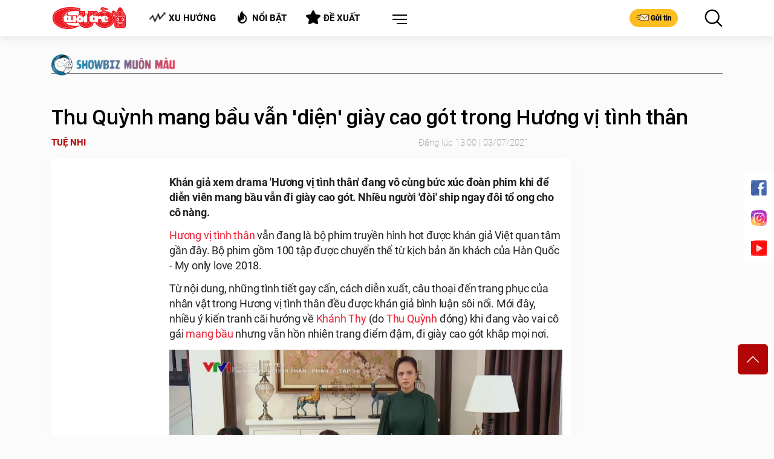

--- FILE ---
content_type: text/html; charset=utf-8
request_url: https://cuoi.tuoitre.vn/thu-quynh-mang-bau-van-dien-giay-cao-got-trong-huong-vi-tinh-than-2021070330589915.htm
body_size: 23510
content:

    <!DOCTYPE html>
    <html id="mainHtml" lang="vi" xmlns="http://www.w3.org/1999/xhtml">
    <head prefix="og:&#32;http://ogp.me/ns#&#32;fb:&#32;http://ogp.me/ns/fb#&#32;website:&#32;http://ogp.me/ns/website#"><meta name="google-site-verification" content="y8PMKPH-UzpVdjHXzQjJ4oUEPfqLSWZl_EyOz5P02vc" /><meta http-equiv="Content-Type" content="text/html;charset=utf-8" /><title>Thu Quỳnh mang bầu vẫn 'diện' giày cao gót trong Hương vị tình thân - Tuổi Trẻ Online</title><meta name="viewport" content="width=device-width,&#32;initial-scale=1.0,&#32;maximum-scale=1.0,&#32;user-scalable=1" /><meta http-equiv="Content-Language" content="vi" /><meta name="Language" content="vi" /><meta name="distribution" content="Global" /><meta name="REVISIT-AFTER" content="1&#32;DAYS" /><meta id="metaRobots" name="robots" content="index,follow,all" /><meta name="msvalidate.01" content="E52E0AECFFC89B1959FC75D368D4B11E" /><meta property="fb:pages" content="131539760743" /><meta property="fb:pages" content="214610578564918" /><link rel="dns-prefetch" href="https://cdn.tuoitre.vn/" /><link rel="dns-prefetch" href="https://statictuoitre.mediacdn.vn" />
<meta itemprop="name" content="Thu Quỳnh mang bầu vẫn 'diện' giày cao gót trong Hương vị tình thân" />

<meta itemprop="image" content="https://cdn2.tuoitre.vn/zoom/600_315/1200/900/ttc/r/2021/07/03/-dien-vien-huong-vi-tinh-than-di-giay-cao-got-khi-mang-bau-1-1625286705.jpg" />
<meta property="og:type" content="article" />
<meta property="og:site_name" content="TUOI TRE ONLINE" />
<meta property="og:title" content="Thu Quỳnh mang bầu vẫn 'diện' giày cao gót trong Hương vị tình thân" />
<meta property="og:url" content="https://cuoi.tuoitre.vn/news-2021070330589915.htm" />
<meta property="og:image" content="https://cdn2.tuoitre.vn/zoom/600_315/1200/900/ttc/r/2021/07/03/-dien-vien-huong-vi-tinh-than-di-giay-cao-got-khi-mang-bau-1-1625286705.jpg" />
<meta property="og:image:secure_url" content="https://cdn2.tuoitre.vn/zoom/600_315/1200/900/ttc/r/2021/07/03/-dien-vien-huong-vi-tinh-than-di-giay-cao-got-khi-mang-bau-1-1625286705.jpg" />
<meta property="og:image:type" content="image/jpeg" />
<meta property="og:image:width" content="800" />
<meta property="og:image:height" content="354" />
<meta property="og:image:alt" content="Thu Quỳnh mang bầu vẫn 'diện' giày cao gót trong Hương vị tình thân" />
<meta property="og:description" content="Khán giả xem drama 'Hương vị tình thân' đang vô cùng bức xúc đoàn phim khi để diễn viên mang bầu vẫn đi giày cao gót. Nhiều người 'đòi' ship ngay đôi tổ ong cho cô nàng." />
<meta property="og:locale" content="vi_VN" />
<meta name="format-detection" content="format-detection" />
<meta name="thumbnail" content="https://cdn2.tuoitre.vn/zoom/600_315/1200/900/ttc/r/2021/07/03/-dien-vien-huong-vi-tinh-than-di-giay-cao-got-khi-mang-bau-1-1625286705.jpg" />
<meta property="article:tag" content="giày cao gót, thu quỳnh, mang bầu, hương vị tình thân, khánh thy" />
<meta name="keywords" content="giày cao gót, thu quỳnh, mang bầu, hương vị tình thân, khánh thy" />
<meta property="article:section" content="SHOWBIZ MUÔN MÀU" />
<meta property="article:published_time" content="2021-07-03T13:00:00+07:00" />
<meta property="article:modified_time" content="2021-07-03T13:00:00+07:00" />
<meta name="pubdate" content="2021-07-03T13:00:00+07:00" />
<meta name="lastmod" content="2021-07-03T13:00:00+07:00" />
<meta property="article:author" content="baotuoitre" />
<meta property="twitter:image" content="https://cdn2.tuoitre.vn/zoom/600_315/1200/900/ttc/r/2021/07/03/-dien-vien-huong-vi-tinh-than-di-giay-cao-got-khi-mang-bau-1-1625286705.jpg" />
<meta property="twitter:card" content="summary_large_image" />

<meta name="copyright" content="Tuổi Trẻ Cười Online" />
<meta name="RATING" content="GENERAL" />
<meta name="GENERATOR" content="cuoi.tuoitre.vn" />
<meta name="author" content="cuoi.tuoitre.vn" />

<meta property="fb:app_id" content="567119830804487" />
<link rel="shortcut icon" href="https://static.mediacdn.vn/tuoitre/web_images/tto_cuoi_favicon.ico" type="image/x-icon"/>
<meta property="dable:item_id" content="2021070330589915">
<meta property="dable:image" content="https://cdn2.tuoitre.vn/zoom/700_390/1200/900/ttc/r/2021/07/03/-dien-vien-huong-vi-tinh-than-di-giay-cao-got-khi-mang-bau-1-1625286705.jpg">
<meta property="dable:author" content="TUỆ NHI">

<!-- smartech -->

<script type="text/javascript">var _ADM_Channel = '%2Fttc%2Fshowbiz-muon-mau%2Fdetail%2F';</script><script>window.dataLayer = window.dataLayer || [];dataLayer.push({  'articleAuthor': '',  'articleAuthorID': '0'});</script><script>window.dataLayer = window.dataLayer || [];dataLayer.push({'pageCategory': '/ttc/showbiz-muon-mau/detail/'});</script><script>window.dataLayer = window.dataLayer || [];dataLayer.push({  'articleId': '2021070330589915',  'articleTitle': 'Thu Qu\u1ef3nh mang b\u1ea7u v\u1eabn \'di\u1ec7n\' gi\u00e0y cao g\u00f3t trong H\u01b0\u01a1ng v\u1ecb t\u00ecnh th\u00e2n',  'articleCategory': 'SHOWBIZ MU\u00d4N M\u00c0U',  'articleAlowAds': '1',  'articleSponsor': '0',  'articleType': 'Normal',  'articleTags': 'Gi\u00e0y cao g\u00f3t; Thu Qu\u1ef3nh; mang b\u1ea7u; H\u01b0\u01a1ng v\u1ecb t\u00ecnh th\u00e2n; Kh\u00e1nh Thy',  'articlePublishDate': Date.parse("2021-07-03T13:00:00+07:00"),  'articleThumbnail': 'https://cdn2.tuoitre.vn/zoom/600_315/1200/900/ttc/r/2021/07/03/-dien-vien-huong-vi-tinh-than-di-giay-cao-got-khi-mang-bau-1-1625286705.jpg',  'articleShortUrl': 'https://cuoi.tuoitre.vn/thu-quynh-mang-bau-van-dien-giay-cao-got-trong-huong-vi-tinh-than-2021070330589915.htm',  'articleFullUrl': 'https://cuoi.tuoitre.vn/thu-quynh-mang-bau-van-dien-giay-cao-got-trong-huong-vi-tinh-than-2021070330589915.htm',  'articleLayout': '2',  'pageType': 'Detail',  'articleParentCategory': 'Tu\u1ed5i Tr\u1ebb C\u01b0\u1eddi',  'articleContentType': ''});</script>

        <script async type="text/javascript" src="//media1.admicro.vn/core/adm_tracking.js"></script>
        
<link rel="stylesheet" type="text/css" href="https://statictuoitre.mediacdn.vn/web_css/font.2017.11.28.1.min.css" />
<script type="text/javascript">
    var AppConfig = appSettings = pageSettings = {
        domain: "https://cuoi.tuoitre.vn",
        imageStorage:"https://cdn2.tuoitre.vn",
        videoImageDomain: "http://video-thumbs.tuoitre.vn",
        domain_TVO: "https://tuoitre.vn",
        playerSecureToken: "[base64]",
        idDomain: "https://id.tuoitre.vn",
        urlJsId: "https://static-tuoitre.tuoitre.vn/tuoitre/web_js/corecommentv2.plugin.10102024v1.min.js",
        //urlJsId: "/web_js/core.commentv2.js",
        apiDomain: "https://s5.tuoitre.vn",
        ajaxDomain: "https://s5.tuoitre.vn",
        SSOapiurl: 'https://sso.tuoitre.vn',
        videoplayer: "https://vcplayer.mediacdn.vn",
        storageMPS: true
    }
</script>

<script type="text/javascript">
    //GMT TTO Smartech
    (function (w, d, s, l, i) {
        w[l] = w[l] || []; w[l].push({
            'gtm.start':
                new Date().getTime(), event: 'gtm.js'
        }); var f = d.getElementsByTagName(s)[0],
            j = d.createElement(s), dl = l != 'dataLayer' ? '&l=' + l : ''; j.async = true; j.src =
                'https://www.googletagmanager.com/gtm.js?id=' + i + dl; f.parentNode.insertBefore(j, f);
    })(window, document, 'script', 'dataLayer', 'GTM-KG7C9D4');


</script>

<!-- Google Analytics -->
<script>
    // GMT TTO GA4 + UA
    (function (w, d, s, l, i) {
        w[l] = w[l] || []; w[l].push({
            'gtm.start':
                new Date().getTime(), event: 'gtm.js'
        }); var f = d.getElementsByTagName(s)[0],
            j = d.createElement(s), dl = l != 'dataLayer' ? '&l=' + l : ''; j.async = true; j.src =
                'https://www.googletagmanager.com/gtm.js?id=' + i + dl; f.parentNode.insertBefore(j, f);
    })(window, document, 'script', 'dataLayer', 'GTM-KFJP3N');
</script>

<script>
    var googletag = googletag || {};
    googletag.cmd = googletag.cmd || [];
</script>

<script async src="https://www.googletagmanager.com/gtag/js?id=G-CYN4GFRL46"></script>
<script>
    // GA4 mới 
    window.dataLayer = window.dataLayer || [];
    function gtag() { dataLayer.push(arguments); }
    gtag('js', new Date());

    gtag('config', 'G-CYN4GFRL46');
</script>

<script async src="https://www.googletagmanager.com/gtag/js?id=G-E8D0RDHQ5J"></script>
<script>
    //	 GA4 Cũ
    window.dataLayer = window.dataLayer || [];
    function gtag() { dataLayer.push(arguments); }
    gtag('js', new Date());

    gtag('config', 'G-E8D0RDHQ5J');
</script>

<!-- Admicro Tag Manager -->
<script> (function (a, b, d, c, e) {
        a[c] = a[c] || [];
        a[c].push({ "atm.start": (new Date).getTime(), event: "atm.js" });
        a = b.getElementsByTagName(d)[0]; b = b.createElement(d); b.async = !0;
        b.src = "//deqik.com/tag/corejs/" + e + ".js"; a.parentNode.insertBefore(b, a)
    })(window, document, "script", "atmDataLayer", "ATMKSFL29K54P");</script>
<!-- End Admicro Tag Manager --> 
        <!--AdAsia-->
        
        <!--End AdAsia-->

        
<link rel="stylesheet" type="text/css" href="https://quangcao.tuoitre.vn/static/js/cms_ads.css" />
<script async type="text/javascript" src="//quangcao.tuoitre.vn/static/js/cms_ads.js"></script>
<script type="text/javascript">
    var arfAsync = arfAsync || [];
</script>

<script async src="https://static.amcdn.vn/tka/cdn.js" type="text/javascript"></script>
<script id="arf-core-js" onerror="window.admerrorload=true;" src="//media1.admicro.vn/cms/Arf.min.js" async></script>
<script>
    var is_iPadScreen = navigator.userAgent.match(/iPad/i);
</script>

<script type="text/javascript">
    var admicroAD = admicroAD || {};
    admicroAD.unit = admicroAD.unit || [];
</script>


    <script>
        
        
    </script>
    








<link href="https://static-tuoitre.tuoitre.vn/tuoitre/web_css/ttocuoi.detail.21092024v1.min.css" rel="stylesheet" type="text/css"/>
<script src="https://static-tuoitre.tuoitre.vn/tuoitre/web_js/ttocuoi.detail.05022025v3.min.js" type="text/javascript"></script>
<script src="https://adminplayer.sohatv.vn/resource/init-script/playerInitScript.js"></script>



    <style>
        .content-detail .main-content-body img{height:auto;}
    </style>
<script type="application/ld+json">
    {
                "@context": "http://schema.org",
                "@type": "Organization",
    "name":"Tu&#7893;i Tr&#7867; Cư&#7901;i: Báo bi&#7871;m h&#7885;a, trào phúng duy nh&#7845;t Vi&#7879;t Nam", 
    "url": "https://cuoi.tuoitre.vn",
                "logo": "https://static-tuoitre.tuoitre.vn/tuoitre/web_images/tto_default_avatar.png", 
    "email": "mailto:tto@tuoitre.com.vn",
    "sameAs":[
     "https://www.facebook.com/baotuoitre",
     "https://www.youtube.com/channel/UCrwJa6KRHWnJpJPZNeKKcvA"],
     
"contactPoint": [{
    "@type": "ContactPoint",
    "telephone": "+842838443826",
    "contactType": "customer service"
    }],
"address": {
"@type": "PostalAddress",
"addressLocality": "Phú Nhuận",
"addressRegion": "TPHCM",
"addressCountry": "Việt Nam",
"postalCode":"70000",
"streetAddress": "60A Hoàng Văn Thụ"
}
}
</script><!-- GOOGLE SEARCH STRUCTURED DATA FOR ARTICLE -->
    <script type="application/ld+json">
    {
   "@context" : "http://schema.org",
  "@type": "WebSite",
   "name":"Thu Qu&#7923;nh mang b&#7847;u v&#7851;n &#39;di&#7879;n&#39; giày cao gót trong Hương v&#7883; tình thân",
   "alternateName": "Khán gi&#7843; xem drama &#39;Hương v&#7883; tình thân&#39; đang vô cùng b&#7913;c xúc đoàn phim khi đ&#7875; di&#7877;n viên mang b&#7847;u v&#7851;n đi giày cao gót. Nhi&#7873;u ngư&#7901;i &#39;đòi&#39; ship ngay đôi t&#7893; ong cho cô nàng.",
   "url":"https://cuoi.tuoitre.vn/thu-quynh-mang-bau-van-dien-giay-cao-got-trong-huong-vi-tinh-than-2021070330589915.htm"
   }
   </script><!-- GOOGLE SEARCH STRUCTURED DATA FOR ARTICLE --><script type="application/ld+json">{
                        "@context": "http://schema.org",
                        "@type": "NewsArticle",
                        "mainEntityOfPage":{
                            "@type":"WebPage",
                            "@id":"https://cuoi.tuoitre.vn/thu-quynh-mang-bau-van-dien-giay-cao-got-trong-huong-vi-tinh-than-2021070330589915.htm"
                        },
                        "headline": "Thu Qu&amp;#7923;nh mang b&amp;#7847;u v&amp;#7851;n &amp;#39;di&amp;#7879;n&amp;#39; giày cao gót trong Hương v&amp;#7883; tình thân",
                        "description": "Khán gi&amp;#7843; xem drama &amp;#39;Hương v&amp;#7883; tình thân&amp;#39; đang vô cùng b&amp;#7913;c xúc đoàn phim khi đ&amp;#7875; di&amp;#7877;n viên mang b&amp;#7847;u v&amp;#7851;n đi giày cao gót. Nhi&amp;#7873;u ngư&amp;#7901;i &amp;#39;đòi&amp;#39; ship ngay đôi t&amp;#7893; ong cho cô nàng.",
                        "image": [
                                    "https://cdn2.tuoitre.vn/zoom/700_700/1200/900/ttc/r/2021/07/03/-dien-vien-huong-vi-tinh-than-di-giay-cao-got-khi-mang-bau-1-1625286705.jpg",
                                    "https://cdn2.tuoitre.vn/zoom/700_525/1200/900/ttc/r/2021/07/03/-dien-vien-huong-vi-tinh-than-di-giay-cao-got-khi-mang-bau-1-1625286705.jpg",
                                    "https://cdn2.tuoitre.vn/zoom/700_390/1200/900/ttc/r/2021/07/03/-dien-vien-huong-vi-tinh-than-di-giay-cao-got-khi-mang-bau-1-1625286705.jpg"
                                    ],
                        "datePublished": "2021-07-03T13:00:00+07:00",
                        "dateModified": "2021-07-03T13:00:00+07:00",
                        "author": [{
                            "@type": "Person",
                            "name": "TU&#7878; NHI"
                        }],
                        "publisher": {
                            "@type": "Organization",
                            "name": "tuoitre.vn",
                            "logo": {
                                "@type": "ImageObject",
                                "url": "https://static.mediacdn.vn/tuoitre/web_images/tto_default_avatar_2.png",
                                 "width": 320,
                                "height": 168
                            }
                        }
                    }</script><!-- GOOGLE BREADCRUMB STRUCTURED DATA -->
            <script type="application/ld+json">
            {
                "@context": "http://schema.org",
                "@type": "BreadcrumbList",
                "itemListElement": [
                {
                    "@type": "ListItem",
                    "position": 1,
                    "item": {
                        "@id": "https://cuoi.tuoitre.vn",
                        "name": "Trang chủ"
                    }
                },{
                                    "@type": "ListItem",
                                    "position": 2,
                                    "item": {
                                        "@id": "https://cuoi.tuoitre.vn/tuoi-tre-cuoi.htm",
                                        "name": "Tuổi Trẻ Cười"
                                    }
                                },{
                                    "@type": "ListItem",
                                    "position": 3,
                                    "item": {
                                        "@id": "https://cuoi.tuoitre.vn/tuoi-tre-cuoi/showbiz-muon-mau.htm",
                                        "name": "SHOWBIZ MUÔN MÀU"
                                    }
                                }
                ]
            }
            </script><link rel="canonical" href="https://cuoi.tuoitre.vn/thu-quynh-mang-bau-van-dien-giay-cao-got-trong-huong-vi-tinh-than-2021070330589915.htm" /></head>
    <body class="" id="page-top">
        <!-- Google Tag Manager (noscript) -->
        <noscript>
            <iframe src="https://www.googletagmanager.com/ns.html?id=GTM-KFJP3N" height="0" width="0" style="display: none; visibility: hidden"></iframe>
        </noscript>
        <!-- End Google Tag Manager (noscript) -->
        
            <div id="admWrapsite">
                <div class="wapper">
                    
<header class="header">
    <div class="container">
        <div class="inner-header">
            <div class="outer-logo">
                <h1>
                    <a class="logo" href="/" title="TUỔI TRẺ CƯỜI ONLINE">
                        <img src="https://static.mediacdn.vn/tuoitre/web_images/logo-pc.png" alt="TUỔI TRẺ CƯỜI ONLINE">
                    </a>
                </h1>
            </div>
            <ul class="list-tool d-flex justify-content-around">
                <li data-toggle="modal" data-target="#contentModal">
                    <h4>
                        <a class="button" href="/xu-huong.htm" title="Xu hướng">
                            <i class="icon icon-trend"></i>Xu hướng
                        </a>
                    </h4>
                </li>
                <li data-toggle="modal" data-target="#contentModal">
                    <h4>
                        <a class="button" href="/noi-bat.htm" title="Nổi bật">
                            <i class="icon icon-hot"></i>Nổi bật
                        </a>
                    </h4>
                </li>
                <li data-toggle="modal" data-target="#contentModal">
                    <h4>
                        <a class="button" href="/de-xuat.htm" title="Đề xuất">
                            <i class="icon icon-suggest"></i>Đề xuất
                        </a>
                    </h4>
                </li>
                <li class="dropdown menu">
                    <a class="btn-menu dropdown-toggle" href="#" role="button" id="dropdownMenuLink" data-toggle="dropdown" aria-haspopup="true" aria-expanded="false"></a>
                    <div class="dropdown-menu dropdown-menu-right" aria-labelledby="dropdownMenuLink">
                        <ul class="modal__menu title-list">
                            <li>
                                <a href="/lau-thap-cam.htm" title="Lẩu Thập Cẩm">
                                    <img src="https://static.mediacdn.vn/tuoitre/web_images/icon_lauthapcam.png" alt="Lẩu Thập Cẩm">
                                    Lẩu Thập Cẩm
                                </a>
                            </li>
                            <li>
                                <a href="/biem-hoa.htm" title="Biếm Họa">
                                    <img src="https://static.mediacdn.vn/tuoitre/web_images/biemhoa.png" alt="Biếm Họa">
                                    Biếm Họa
                                </a>
                            </li>
                            <li>
                                <a href="/video.htm" title="Video">
                                    <img src="https://static.mediacdn.vn/tuoitre/web_images/video.png" alt="Video">
                                    Video
                                </a>
                            </li>
                            <li>
                                <a href="/tram-hoat-hinh.htm" title="Trạm hoạt hình">
                                    <img src="https://static-tuoitre.tuoitre.vn/tuoitre/web_images/tramhoathinh1.png" alt="Trạm hoạt hình">
                                    Trạm hoạt hình
                                </a>
                            </li>
                            <li>
                                <a href="/showbiz-muon-mau.htm" title="Showbiz Muôn Màu">
                                    <img src="https://static.mediacdn.vn/tuoitre/web_images/giaitri.png" alt="Showbiz Muôn Màu">
                                    Showbiz Muôn Màu
                                </a>
                            </li>
                            <li>
                                <a href="/truyen-tranh.htm" title="Truyện Tranh">
                                    <img src="https://static.mediacdn.vn/tuoitre/web_images/truyentranh.png" alt="Truyện Tranh">
                                    Truyện Tranh
                                </a>
                            </li>
                            <li>
                                <a href="/doi-cuoi.htm" title="Đời Cười">
                                    <img src="https://static.mediacdn.vn/tuoitre/web_images/doicuoi.png" alt="Đời Cười">
                                    Đời Cười
                                </a>
                            </li>

                            <li>
                                <a href="/phong-mach-ta-pi-lu.htm" title="Sức Khỏe">
                                    <img src="https://static-tuoitre.tuoitre.vn/tuoitre/images/icon-pmtpl.png" alt="Phòng mạch Tả Pí Lù">
                                    Phòng mạch Tả Pí Lù
                                </a>
                            </li>
                            <li>
                                <a href="/the-thao-cuoi.htm" title="Thể Thao Cười">
                                    <img src="https://static.mediacdn.vn/tuoitre/web_images/the-thao.png" alt="Thể Thao Cười">
                                    Thể Thao Cười
                                </a>
                            </li>
                            <li>
                                <a href="/gamezone.htm" title="GameZone">
                                    <img src="https://static.mediacdn.vn/tuoitre/web_images/icon-gamezone.png" alt="GameZone">
                                    GameZone
                                </a>
                            </li>
                        </ul>
                    </div>
                </li>
            </ul>
            <div class="group-btn">
                <a class="button btn-mail" href="/gui-bai.htm" title="Gửi tin">
                    <i class="icon icon-mail"></i>Gửi tin
                </a>
                <button class="button btn-search" href="#"></button>
                <button class="button btn-search" type="button" data-target="#searchModal" data-toggle="modal">
                    <i class="icon icon-search-black"></i>
                </button>
            </div>
        </div>
    </div>
</header>

<zone id="k1hb2urw"></zone>
<script>arfAsync.push("k1hb2urw");</script>

                    <section id="content">
                        
    <section id="faq_detail" class="page-section">
        <div class="container">
            <div class="title-head-art">
                <h3 class="title-s">
                    <a href="/showbiz-muon-mau.htm" title="SHOWBIZ MUÔN MÀU">
                        <span style="color: #000">
                            <img src="https://static.mediacdn.vn/tuoitre/web_images/ct_showbiz_muon_mau.png" alt="Showbiz muôn màu">
                            
                        </span>
                    </a>
                </h3>
                <div class="top-art">
                    <h1>Thu Quỳnh mang bầu vẫn 'diện' giày cao gót trong Hương vị tình thân</h1>
                    <div class="author_1">
                        <a class="img-author" href="javascript:;" title="TUỆ NHI"><strong>TUỆ NHI</strong></a><p>Đăng lúc 13:00 | 03/07/2021</p>
                    </div>
                </div>
            </div>
            <div class="article-1 d-flex content-detail" id="main-detail">
                <div class="ctn-860">
                    <div class="shadow-box">
                        <div class="d-flex">
                            <div class="box-160">
                                <div class="slide-col-left sticky-top">
                                    <div class="box-left">
                                        
<zone id="k8in31c9"></zone>
<script>arfAsync.push("k8in31c9");</script>

                                    </div>
                                </div>
                            </div>
                            



<div class="box-660 main-content-body">
    <section class="section-art">
        <div class="fck" style="display: none;">
            <p><strong>Khán giả xem drama 'Hương vị tình thân' đang vô cùng bức xúc đoàn phim khi để diễn viên mang bầu vẫn đi giày cao gót. Nhiều người 'đòi' ship ngay đôi tổ ong cho cô nàng.</strong></p>
            <article id="main-detail-body" itemprop="articleBody">
                <p>Hương vị t&igrave;nh th&acirc;n vẫn đang l&agrave; bộ phim truyền h&igrave;nh hot được kh&aacute;n giả Việt quan t&acirc;m gần đ&acirc;y. Bộ phim gồm 100 tập được chuyển thể từ kịch bản ăn kh&aacute;ch của H&agrave;n Quốc - <em>My only love 2018.&nbsp;</em></p><p>Từ nội dung, những t&igrave;nh tiết gay cấn, c&aacute;ch diễn xuất, c&acirc;u thoại đến trang phục của nh&acirc;n vật trong <em>Hương vị t&igrave;nh th&acirc;</em>n đều được kh&aacute;n giả b&igrave;nh luận s&ocirc;i nổi. Mới đ&acirc;y, nhiều &yacute; kiến tranh c&atilde;i hướng về Kh&aacute;nh Thy (do Thu Quỳnh đ&oacute;ng) khi đang v&agrave;o vai c&ocirc; g&aacute;i mang bầu nhưng vẫn hồn nhi&ecirc;n trang điểm đậm, đi gi&agrave;y cao g&oacute;t khắp mọi nơi.&nbsp;</p><div class="wrapper-img img-m" data-resource_id="247257"><span class="fr-img-caption ck_image fr-fic fr-dii" style="width: 701.328px;"><span class="fr-img-wrap"><img alt="" src="https://cdn2.tuoitre.vn/ttc/r/2021/07/03/-dien-vien-huong-vi-tinh-than-di-giay-cao-got-khi-mang-bau-2-1625286706.jpg" fetchpriority="high" width="100%" height="auto"><span class="fr-inner"><span class="fr-inner" contenteditable="true">D&ugrave; mới ở đầu thai kỳ, chưa hề lộ bụng nhưng Thu Quỳnh l&uacute;c n&agrave;o cũng để tay l&ecirc;n bụng g&acirc;y ch&uacute; &yacute;</span></span></span></span></div><div class="related-link fr-draggable fr-deletable" contenteditable="false" draggable="true"><button class="btn-close-related-link">x</button><div class="related-link-more"><div class="related-link-title"><span>Tin b&agrave;i li&ecirc;n quan<span>&nbsp;</span></span></div><p><br></p><ul><li class="list-group-item" id="list_undefined_28574"><article class="art-right"><a class="thumbs" href="https://cuoi.tuoitre.vn/giai-tri/bat-mi-nhan-vat-bi-an-luon-duoc-cam-on-sau-moi-tap-phim-mine-la-ai-2021062937751154.html" target="_blank"><h4>Bật m&iacute; nh&acirc;n vật b&iacute; ẩn lu&ocirc;n được cảm ơn sau mỗi tập phim Mine l&agrave; ai?</h4></a><button class="btn-notchoose"><i class="fa fa-times"></i> Bỏ chọn</button></article></li><li class="list-group-item" id="list_undefined_28376"><article class="art-right"><a class="thumbs" href="https://cuoi.tuoitre.vn/giai-tri/bo-phim-tieu-ton-340-trieu-usd-chieu-suot-50-nam-van-chua-hoi-von-2021062440120159.html" target="_blank"><h4>Bộ phim ti&ecirc;u tốn 340 triệu USD, chiếu suốt 50 năm vẫn chưa hồi vốn</h4></a><button class="btn-notchoose"><i class="fa fa-times"></i> Bỏ chọn</button></article></li><li class="list-group-item" id="list_undefined_28324"><article class="art-right"><a class="thumbs" href="https://cuoi.tuoitre.vn/giai-tri/top-6-phim-hai-lang-man-cuc-hay-ma-mot-phim-han-dang-bo-lo-2021062334369158.html" target="_blank"><h4>Top 6 phim h&agrave;i l&atilde;ng mạn cực hay m&agrave; &#39;mọt phim&#39; H&agrave;n đang bỏ lỡ</h4></a><button class="btn-notchoose"><i class="fa fa-times"></i> Bỏ chọn</button></article></li></ul><p><br></p></div></div><p>Nhiều kh&aacute;n giả c&oacute; tư tưởng cởi mở đồng t&igrave;nh rằng, việc phụ nữ hiện đại mang bầu kh&ocirc;ng cần qu&aacute; khắt khe trong việc chăm s&oacute;c ngoại h&igrave;nh, miễn sao vẫn giữ an to&agrave;n cho cả mẹ v&agrave; con.&nbsp;</p><p>Kh&aacute;nh Thy thuộc tu&yacute;p c&ocirc; g&aacute;i hiện đại, biết y&ecirc;u bản th&acirc;n n&ecirc;n việc chau chuốt vẻ ngo&agrave;i l&agrave; ho&agrave;n to&agrave;n ph&ugrave; hợp. Tuy nhi&ecirc;n, việc đi gi&agrave;y cao g&oacute;t ngay cả l&uacute;c trong nh&agrave; lại l&agrave; điều khiến nhiều kh&aacute;n giả kh&ocirc;ng thể bỏ qua.&nbsp;</p><p>Đặc biệt l&agrave; kh&aacute;n giả nữ v&ocirc; c&ugrave;ng &quot;tức mắt&quot; khi thấy c&ocirc; n&agrave;ng Kh&aacute;nh Thy hồn nhi&ecirc;n &quot;đ&oacute;ng bộ&quot; gi&agrave;y cao g&oacute;t từ c&ocirc;ng sở về đến nh&agrave;. Ngay cả khi dạo bộ trong khu&ocirc;n vi&ecirc;n nh&agrave;, c&ocirc; n&agrave;ng vẫn trung th&agrave;nh với đ&ocirc;i guốc trắng c&oacute; g&oacute;t nổi bật.&nbsp;</p><div class="wrapper-img img-m" data-resource_id="247256"><span class="fr-img-caption ck_image fr-fic fr-dii" style="width: 701.328px;"><span class="fr-img-wrap"><img alt="" src="https://cdn2.tuoitre.vn/thumb_w/730/ttc/r/2021/07/03/-dien-vien-huong-vi-tinh-than-di-giay-cao-got-khi-mang-bau-3-1625286705.jpg" loading="lazy" width="100%" height="auto"><span class="fr-inner"><span class="fr-inner" contenteditable="true">Thu Quỳnh chọn đ&ocirc;i guốc cao g&oacute;t mỏng manh c&ugrave;ng trang phục b&oacute; s&aacute;t khi đi l&agrave;m</span></span></span></span></div><div class="wrapper-img img-m" data-resource_id="247259"><span class="fr-img-caption ck_image fr-fic fr-dii" style="width: 701.328px;"><span class="fr-img-wrap"><img alt="" src="https://cdn2.tuoitre.vn/thumb_w/730/ttc/r/2021/07/03/-dien-vien-huong-vi-tinh-than-di-giay-cao-got-khi-mang-bau-5-1625286706.jpg" loading="lazy" width="100%" height="auto"><span class="fr-inner"><span class="fr-inner" contenteditable="true">Thậm ch&iacute;, &quot;đ&oacute;ng bộ&quot; cao g&oacute;t rồi c&ograve;n bưng nước đi xuống cầu thang một c&aacute;ch nguy hiểm</span></span></span></span></div><div class="wrapper-img img-m" data-resource_id="247258"><img alt="" src="https://cdn2.tuoitre.vn/thumb_w/730/ttc/r/2021/07/03/-dien-vien-huong-vi-tinh-than-di-giay-cao-got-khi-mang-bau-4-1625286706.jpg" class="ck_image fr-fic fr-dii" loading="lazy" width="100%" height="auto"></div><div class="wrapper-img img-m" data-resource_id="247255"><span class="fr-img-caption ck_image fr-fic fr-dii" style="width: 663px;"><span class="fr-img-wrap"><img alt="" src="https://cdn2.tuoitre.vn/thumb_w/730/ttc/r/2021/07/03/-dien-vien-huong-vi-tinh-than-di-giay-cao-got-khi-mang-bau-1-1625286705.jpg" loading="lazy" width="100%" height="auto"><span class="fr-inner">Gi&agrave;y cao g&oacute;t được Thu Quỳnh sử dụng triệt để như m&oacute;n phụ kiện bất ly th&acirc;n</span></span></span></div><p style="text-align: justify;">Phần đ&ocirc;ng &yacute; kiến cho rằng, Thu Quỳnh đang qu&aacute; nhập t&acirc;m v&agrave;o vai diễn m&agrave; qu&ecirc;n mất kiến thức cơ bản n&agrave;y. hoặc nữ diễn vi&ecirc;n sợ việc đi d&eacute;p trong nh&agrave;, d&eacute;p l&ecirc; l&agrave;m hỏng h&igrave;nh ảnh xinh đẹp của m&igrave;nh n&ecirc;n kh&ocirc;ng d&aacute;m rời đ&ocirc;i gi&agrave;y cao g&oacute;t nửa bước.&nbsp;</p><p style="text-align: justify;">Những cũng người tỉnh t&aacute;o hơn cho rằng, phần lỗi n&agrave;y kh&ocirc;ng ho&agrave;n to&agrave;n thuộc về Thu Quỳnh bởi ngo&agrave;i c&ocirc; c&ograve;n c&oacute; cả ekip quay phim lẫn đạo diễn. V&agrave; nếu họ v&ocirc; t&acirc;m với chi tiết n&agrave;y, thật l&agrave; điều rất kh&oacute; chấp nhận.&nbsp;</p><p style="text-align: justify;">V&igrave; thế, c&oacute; nhiều kh&aacute;n giả tức tối để lại b&igrave;nh luận ngay dưới b&agrave;i đăng ở fanpage của phim rằng, sẽ ship tặng ngay cho Thu Quỳnh đ&ocirc;i d&eacute;p tổ ong để ph&ugrave; hợp với vai mang bầu của c&ocirc;.</p><div class="wrapper-img img-m" data-resource_id="247245"><span class="fr-img-caption ck_image fr-fic fr-dii" style="width: 701.328px;"><span class="fr-img-wrap"><img alt="" src="https://cdn2.tuoitre.vn/thumb_w/730/ttc/r/2021/07/03/dien-vien-huong-vi-tinh-than-di-giay-cao-got-khi-mang-bau-6-png-1625286359.png" loading="lazy" width="100%" height="auto"><span class="fr-inner">Chẳng ri&ecirc;ng Thu Quỳnh, cả Anh Vũ, Mạnh trường cũng &quot;cộp&quot; lu&ocirc;n gi&agrave;y thể thao, gi&agrave;y mọi d&ugrave; chỉ ở nh&agrave;</span></span></span></div><p>Kh&ocirc;ng chỉ ri&ecirc;ng Thu Quỳnh, c&aacute;c th&agrave;nh vi&ecirc;n trong gia đ&igrave;nh &ocirc;ng Khang d&ugrave; thuộc tầng lớp gi&agrave;u c&oacute; nhưng vẫn &quot;qu&ecirc;n&quot; mất đang sống trong căn nh&agrave; sang chảnh m&agrave; mặc nhi&ecirc;n đi gi&agrave;y từ ngo&agrave;i đường v&agrave;o nh&agrave;, đi khắp ph&ograve;ng ngủ, ph&ograve;ng kh&aacute;ch v&agrave; nh&agrave; bếp một c&aacute;ch kh&oacute; hiểu.&nbsp;</p>
            </article>
            
        </div>
    </section>
    







<div class="modal__sendreact" data-popupreact="2021070330589915">
    <div class="modal__content">
        <a href="javascript:;" rel="nofollow" class="close-modal">
            <svg width="24" height="24" viewBox="0 0 24 24" fill="none" xmlns="http://www.w3.org/2000/svg">
                <path fill-rule="evenodd" clip-rule="evenodd" d="M4.46967 4.46967C4.76256 4.17678 5.23744 4.17678 5.53033 4.46967L18.5303 17.4697C18.8232 17.7626 18.8232 18.2374 18.5303 18.5303C18.2374 18.8232 17.7626 18.8232 17.4697 18.5303L4.46967 5.53033C4.17678 5.23744 4.17678 4.76256 4.46967 4.46967Z" fill="#fff"></path>
                <path fill-rule="evenodd" clip-rule="evenodd" d="M18.5303 4.46967C18.2374 4.17678 17.7626 4.17678 17.4697 4.46967L4.46967 17.4697C4.17678 17.7626 4.17678 18.2374 4.46967 18.5303C4.76256 18.8232 5.23744 18.8232 5.53033 18.5303L18.5303 5.53033C18.8232 5.23744 18.8232 4.76256 18.5303 4.46967Z" fill="#fff"></path>
            </svg>
        </a>
        <div class="titlepopup">
            <p>Tặng sao</p>
        </div>
        <div class="middle">
            <div class="tabpaystar" data-tab="tabcontrol">
                <div class="form_send_starmember">
                    <p class="stardes titestarsend mgt0">Chuyển sao tặng cho thành viên</p>
                    <div class="search_bar_user">
                        <input class="txt_suggest_user" type="text" placeholder="Nhập tên, email, số điện thoại để tìm kiếm thành viên" value="" disabled="disabled">
                        <div class="user_current_selected"></div>
                        
                        <div class="search-user-result"></div>
                    </div>
                </div>
                <ul class="lstchoosestar">
                    <li data-numstar="1">
                        <i class="icostar"></i>x1
                    </li>
                    <li data-numstar="5">
                        <i class="icostar"></i>x5
                    </li>
                    <li data-numstar="10">
                        <i class="icostar"></i>x10
                    </li>
                </ul>
                <p class="stardes titestarsend">Hoặc nhập số sao</p>
                <div class="fromstar">
                    <div class="inputtxt">
                        <input type="text" min="0" data-txtstar="txtpaystar" placeholder="Nhập số sao bạn muốn tặng" maxlength="5" class="txtpaystar">
                        <i class="icostar"></i>
                    </div>
                    <p class="stardes desreactsend">Bạn đang có: <b data-uinfo="tokenstar">0</b> <b>sao</b></p>
                    <p class="lblExpReactSend" style="display: none;">Số sao không đủ. <a href="javascript:;" rel="nofollow" data-atc="showpopupbuystar">Nạp thêm sao</a></p>
                </div>
                <div class="infopaystar">
                    <div class="bootpayment ">
                        <a href="javascript:;" rel="nofollow" title="Tặng sao" class="btn pay" data-atc="sendreact-star" data-newsid="2021070330589915">Tặng sao</a>
                        <a href="javascript:;" rel="nofollow" title="Tặng sao" class="btn pay hidden" data-atc="sendreactcmt-star" data-newsid="2021070330589915">Tặng sao</a>
                        <a href="javascript:;" rel="nofollow" title="Tặng sao" class="btn pay hidden" data-atc="transfer-star" data-newsid="2021070330589915">Tặng sao</a>
                    </div>
                </div>
            </div>
            <div class="tabpaystar" data-tab="tabstatus" style="display: none">
                <div id="tabSuccess" class="sendreactstatus" style="display: none">
                    <svg width="92" height="92" viewBox="0 0 92 92" fill="none" xmlns="http://www.w3.org/2000/svg">
                        <rect width="92" height="92" rx="46" fill="#FAFAFC" />
                        <path d="M45.9603 68.5C34.4975 68.3947 24.8484 59.7271 23.6334 48.3751C22.2952 35.9703 31.1696 24.9691 43.6184 23.6356C55.9792 22.2846 67.1074 31.1803 68.3927 43.4974C68.5688 45.1116 68.4984 46.7609 68.3927 48.3926C68.3047 49.7612 67.213 50.5507 65.91 50.3753C64.6951 50.2174 63.9203 49.1646 64.0436 47.8312C65.1177 36.9353 56.5602 27.6711 45.5905 27.8817C36.2935 28.0571 28.6693 35.286 27.8946 44.6203C27.155 53.6212 33.5467 61.973 42.4915 63.6749C47.0696 64.5522 51.3307 63.7451 55.3629 61.4466C55.9263 61.1133 56.6835 60.9027 57.335 60.9553C58.2506 61.0255 58.8493 61.6923 59.0253 62.6222C59.219 63.6047 58.8669 64.4118 58.0041 64.9558C55.539 66.4998 52.8802 67.5525 50.0277 68.0438C48.7071 68.2719 47.3161 68.3596 45.9603 68.5Z" fill="#20CA3B" />
                        <path d="M41.9493 49.3607C42.3056 48.8269 42.5646 48.3692 42.8723 47.9879C45.722 44.613 48.588 41.2571 51.4378 37.8822C52.0531 37.1576 52.7655 36.7953 53.6399 37.1195C54.4333 37.4245 55 38.0728 55 39.0453C55 39.7317 54.8057 40.6279 54.4009 41.1046C50.7415 45.5091 47.0336 49.8565 43.3256 54.2039C42.4189 55.2526 41.2693 55.2716 40.3625 54.2229C38.6786 52.2971 37.027 50.3332 35.3916 48.3692C34.5334 47.3396 34.5496 45.9095 35.3592 44.9562C36.1526 44.0219 37.3832 44.0028 38.2576 44.9943C39.4396 46.329 40.573 47.74 41.9493 49.3607Z" fill="#20CA3B" />
                    </svg>
                    <p class="destt">Tặng sao thành công</p>
                    <p>Bạn đã tặng <span id="lblStarSend">0</span> <i class="icostar"></i><span class="txtExceptSendStar">Cho tác giả</span></p>
                    <a href="javascript:;" rel="nofollow" class="closepopupreact btn pay">Hoàn thành</a>
                </div>
                <div id="tabError" class="sendreactstatus" style="display: none">
                    <svg width="92" height="92" viewBox="0 0 92 92" fill="none" xmlns="http://www.w3.org/2000/svg">
                        <rect width="92" height="92" rx="46" fill="#FAFAFC" />
                        <path fill-rule="evenodd" clip-rule="evenodd" d="M29.0302 29.0302C29.7372 28.3233 30.8835 28.3233 31.5905 29.0302L62.9698 60.4095C63.6767 61.1165 63.6767 62.2628 62.9698 62.9698C62.2628 63.6767 61.1165 63.6767 60.4095 62.9698L29.0302 31.5905C28.3233 30.8835 28.3233 29.7372 29.0302 29.0302Z" fill="#ED1C24" />
                        <path fill-rule="evenodd" clip-rule="evenodd" d="M62.9698 29.0302C62.2628 28.3233 61.1165 28.3233 60.4095 29.0302L29.0302 60.4095C28.3233 61.1165 28.3233 62.2628 29.0302 62.9698C29.7372 63.6767 30.8835 63.6767 31.5905 62.9698L62.9698 31.5905C63.6767 30.8835 63.6767 29.7372 62.9698 29.0302Z" fill="#ED1C24" />
                    </svg>
                    <p class="destt">Tặng sao không thành công</p>
                    <p>Đã có lỗi xảy ra, mời bạn quay lại bài viết và thực hiện lại thao tác</p>
                    <a href="javascript:;" rel="nofollow" class="closepopupreact btn pay">Quay lại bài viết</a>
                </div>
            </div>
        </div>
    </div>
</div>



    <div id="boxCommentPicked" class="clearfix hidden commentpicked parentsticker" data-objectid="2021070330589915" data-objecttype="1">
        <p class="pickedtitle">BÌNH LUẬN HAY <span class="datacount-comment"></span></p>
        <div class="comment_list">
            <div class="lst-comment" id="listCommentPicked">
                <ul data-view="listcm" class="cmtpicked-list"></ul>
            </div>
        </div>
    </div>
    
    
</div>

                        </div>
                        
<ul class="slide-tags" style="margin: 11px 0;">
    <li class="slide-tags-item"><img src="https://cdn2.tuoitre.vn/zoom/30_30/2022/11/15/my-nhan-di-sneaker-tren-tham-do-16684817816301330624126-crop-16684817891151759949642.jpg" alt="Hoa h&#7853;u Hoàn vũ Harnaaz Sandhu và lo&#7841;t m&#7929; nhân đi sneaker lên th&#7843;m đ&#7887;, có sao không?"><a href="/giay-cao-got.html" title="Giày cao gót">Giày cao gót</a></li><li class="slide-tags-item"><img src="https://cdn2.tuoitre.vn/zoom/30_30/2022/8/4/quang-thang-1659563841675645292991-crop-16595642374371301208041.jpg" alt="&#7842;nh vui sao Vi&#7879;t 4-8: Quang Th&#7855;ng r&#7911; Vân Dung &#8216;không chê anh nghèo, lên xe anh đèo&#8217;"><a href="/thu-quynh.html" title=" Thu Qu&#7923;nh">Thu Quỳnh</a></li><li class="slide-tags-item"><img src="https://cdn2.tuoitre.vn/zoom/30_30/2022/6/23/xamhai-1655984314179815178936-crop-16646150794321883944120.jpeg" alt="Nghi ph&#7841;m 70 tu&#7893;i t&#7917; vong khi t&#7841;i ngo&#7841;i đi&#7873;u tra v&#7909; bé gái mang b&#7847;u"><a href="/mang-bau.html" title=" mang b&#7847;u">mang bầu</a></li><li class="slide-tags-item"><img src="https://cdn2.tuoitre.vn/zoom/30_30/2022/1/6/15a-16414775292012080105969-crop-16414778245011915436298.jpg" alt="Nh&#7919;ng c&#7863;p đôi ăn ý trong phim Vi&#7879;t là ai?"><a href="/huong-vi-tinh-than.html" title=" Hương v&#7883; tình thân">Hương vị tình thân</a></li><li class="slide-tags-item"><img src="https://cdn2.tuoitre.vn/zoom/30_30/2022/9/3/quen-loi-1662191211414578867705-crop-16621920989382088552910.gif" alt="Ca sĩ Khánh Thy xin l&#7895;i vì hát quên l&#7901;i trên sóng tr&#7921;c ti&#7871;p"><a href="/khanh-thy.html" title=" Khánh Thy">Khánh Thy</a></li>
</ul>

                        

<div class="block-involves">
    <div class="outer-art-involves">
        
    </div>
    <div class="block-qc">
    </div>
</div>


                        <div class="connect-fb text-center">
                            <iframe src="https://www.facebook.com/plugins/like.php?href=https://cuoi.tuoitre.vn/thu-quynh-mang-bau-van-dien-giay-cao-got-trong-huong-vi-tinh-than-2021070330589915.htm&amp;width=174&amp;layout=button_count&amp;action=like&amp;size=large&amp;share=false&amp;height=21&amp;appId=567119830804487" width="90" height="28" scrolling="no" frameborder="0" allowtransparency="true" allow="encrypted-media"></iframe>
                            <a class="fbshare" href="javascript:void(0);" rel="nofollow" title="chia sẻ facebook" onclick="fbClient.shareClick('https://cuoi.tuoitre.vn/thu-quynh-mang-bau-van-dien-giay-cao-got-trong-huong-vi-tinh-than-2021070330589915.htm')">Chia sẻ</a>
                        </div>
                    </div>


                    
                    <div class="clearfix"></div>
                    <span class="line mgt16"></span>
                    <div class="clearfix"></div>
                    



<section class="comment-wrapper clearfix"
    data-objectid="2021070330589915"
    data-sort="1"
    data-objecttype="1"
    data-pagesize="5"
    data-height="0"
    data-top="0"
    data-objecttitle="[base64]"
    data-objecturl="https://cuoi.tuoitre.vn/news-2021070330589915.htm"
    data-zone="200085">
    
    <div data-view="formcomment" class="form-comment clearfix parentsticker">
        <span class="box-head">Bình luận (<span data-count-comment="2021070330589915">0</span>)</span>

        <div class="editorcomment clearfix">
            <div class="comment-info">
                <img class="avtcmt" loading="lazy" src="https://statictuoitre.mediacdn.vn/zoom/50_50/web_images/Avatar.jpg" alt="thông tin tài khoản" data-uinfo="avatar_path">
                <div class="maincmt" id="formCmt">
                    <div class="formtyping">
                        <textarea class="input-type-text comment_text_readonly" placeholder="Để lại bình luận của bạn..." data-input="content" onkeyup="countChar(this, '.comment-info .maincmt')" maxlength="1500"></textarea>
                        
                        <div class="btn-group-sticker">
                            <span class="btn-sticker spritecmt" data-toggle="dropdown" aria-haspopup="true" aria-expanded="false"></span>
                            <div class="dropdown-menu dropdown-menu-right" x-placement="bottom-end">
                                <div class="custom-sticker">
                                    <div class="top-sticker">
                                        <div class="inner-sticker">
                                            <div class="slick-sticker">
                                                <div class="inner-slider-sticker" data-act="list-theme">
                                                </div>
                                            </div>
                                        </div>
                                    </div>
                                    <div class="middle-sticker">
                                        <ul class="list-sticker" data-act="list-sticker"></ul>
                                    </div>
                                </div>
                            </div>
                        </div>
                    </div>
                    <div class="replybootinfo hidden">
                        <p>Tối đa: <b data-charnum="1500">1500 ký tự</b></p>
                        <div class="btnrep">
                            <button class="send-comment" data-act="send">Gửi bình luận <span class="spritecmt iconsendcmt"></span></button>
                        </div>
                    </div>
                    <div class="stickerComment">
                        <a href="javascript:;" class="closesticker" title="Xóa sticker" data-act="close-sticker">X</a><div class="loadsticker" data-sticker="" data-src="" data-act="sticker-comment"></div>
                    </div>
                </div>
            </div>
        </div>

        
    </div>
    <div class="comment_list" id="listComment">
        <div class="lst-comment">
            <div class="cmttab">
                <span class="cmttabitem active" data-tab="cmt-dqt">Được quan tâm nhất</span>
                <span class="cmttabitem" data-tab="cmt-moinhat">Mới nhất</span>
                <a href="https://sso.tuoitre.vn/transfer-star" target="_blank" rel="nofollow" class="btnreactstarallmember"><i class="icon icostar"></i>Tặng sao cho thành viên</a>
            </div>
            <ul data-view="listcm"></ul>
        </div>
        <p class="text-no-comment" data-view="nocomment" style="display: none;">
            Hiện chưa có bình luận nào, hãy là người đầu tiên bình luận
        </p>
        <div class="ctrbootcomment">
            <button class="viewmore-comment" id="viewmorecm" data-act="viewmore">Xem thêm</button>
            <div class="cmtpopupboot hidden">
                <button class="commentpopupall" data-atc="popupcmt">
                    Xem tất cả bình luận
            <svg width="24" height="24" viewBox="0 0 24 24" fill="none" xmlns="http://www.w3.org/2000/svg">
                <path d="M4 6.12591V20.9333L6.47493 18.0365H18.2904C19.5341 18.0365 19.8747 16.6743 19.8895 15.9932V5.82124C19.8895 4.43537 18.8234 4.02963 18.2904 4H5.9419C4.41389 4 4.01063 5.41727 4 6.12591Z" fill="white" />
                <rect x="6.25293" y="6.57642" width="11.1935" height="1.37694" rx="0.688469" fill="#5580DF" />
                <rect x="6.25293" y="9.9248" width="11.1935" height="1.37694" rx="0.688469" fill="#5580DF" />
                <rect x="6.25293" y="13.2732" width="11.1935" height="1.37694" rx="0.688469" fill="#5580DF" />
            </svg>
                </button>
            </div>
        </div>
    </div>
</section>

                    

                    <div class="block-video-bar text-center">
                        
<zone id="k2pjzk0f"></zone>
<script>arfAsync.push("k2pjzk0f");</script>



                    </div>
                </div>
                <aside class="sidebar">
                    
<zone id="k1hb5nfb"></zone>
<zone id="k1hb6b63"></zone>
<zone id="k1hb6xlz"></zone>
<script>arfAsync.push("k1hb5nfb");</script>
<script>arfAsync.push("k1hb6b63");</script>
<script>arfAsync.push("k1hb6xlz");</script>


                </aside>
            </div>
        </div>
    </section>


    <div id="loadmore_LatestNews"></div>
    

    <section class="page-section">
        <div class="container">
            <div class="d-flex">
                <section class="content">
                    <div class="title-style-1">Tin mới SHOWBIZ MUÔN MÀU</div>
                    <section class="section section-1 none-bgd">
                        <div class="block-new block-1 list-news-content">
                            <div id="loadmore_NewsInZone"></div>
                            
                        </div>
                        <div class="list-news-bottom clearfix">
                            <div class="readmore outer-btn text-center mt-3">
                                <div class="loading-1 mt-3">
                                    <img class="loading loadingtimeline" src="https://static.mediacdn.vn/tuoitre/web_images/load-1.png" alt="" style="display: none; width: 100%">
                                </div>
                                <a class="button btn-more readmore " href="javascript:void(0);" title="Xem thêm">Xem thêm</a>
                            </div>
                        </div>
                    </section>
                </section>
                <aside class="sidebar">
                    <div class="block-bar block-qc">
                        
<zone id="k1hb4e7r"></zone>
<script>arfAsync.push("k1hb4e7r");</script>


                    </div>
                </aside>
            </div>
        </div>
    </section>

    
<div class="wrapPopup light-box-content" id="NewsPopup" style="display: none;">
    
    <div class="content swiper-container popup-detail-swiper-container w1020">
        <ul class="swiper-wrapper w1020">
            <li class="content-detail swiper-slide">
                
            </li>
            <li class="content-detail swiper-slide">
               
            </li>
            <li class="content-detail swiper-slide">
                
            </li>
        </ul>
        <div class="clearfix"></div>
        <span class="swiper-button-next"></span>
        <span class="swiper-button-prev"></span>
    </div>
    
</div>

    


<div class="modal__commentpopup" data-newsid="2021070330589915" id="popupFormComment">
    <div class="modal__content">
        <a href="javascript:;" rel="nofollow" class="close-modal">
            <svg width="24" height="24" viewBox="0 0 24 24" fill="none" xmlns="http://www.w3.org/2000/svg">
                <path fill-rule="evenodd" clip-rule="evenodd" d="M4.46967 4.46967C4.76256 4.17678 5.23744 4.17678 5.53033 4.46967L18.5303 17.4697C18.8232 17.7626 18.8232 18.2374 18.5303 18.5303C18.2374 18.8232 17.7626 18.8232 17.4697 18.5303L4.46967 5.53033C4.17678 5.23744 4.17678 4.76256 4.46967 4.46967Z" fill="#565565"></path>
                <path fill-rule="evenodd" clip-rule="evenodd" d="M18.5303 4.46967C18.2374 4.17678 17.7626 4.17678 17.4697 4.46967L4.46967 17.4697C4.17678 17.7626 4.17678 18.2374 4.46967 18.5303C4.76256 18.8232 5.23744 18.8232 5.53033 18.5303L18.5303 5.53033C18.8232 5.23744 18.8232 4.76256 18.5303 4.46967Z" fill="#565565"></path>
            </svg>
        </a>
        <div class="middle" id="boxCommentPopup">
            <div class="commentpopupwrap clearfix">
                <span class="box-head">Bình luận (<span data-count-comment="2021070330589915">0</span>)</span>
                <p class="cmtdesinfo">Ý kiến của bạn sẽ được biên tập trước khi đăng, xin vui lòng viết bằng tiếng Việt có dấu.</p>
                <div class="comment_list">
                    <div class="lst-comment" id="listCommentPopup">
                        <div class="cmttab">
                            <span class="cmttabitem active" data-tab="cmt-dqt">Được quan tâm nhất</span>
                            <span class="cmttabitem" data-tab="cmt-moinhat">Mới nhất</span>
                        </div>
                        <div class="lstcommentpopup">
                            <button class="viewmore-comment hidden" id="viewmorebeforecmpopup" data-act="viewmorebefore">Xem các bình luận trước</button>
                            <ul data-view="listcm"></ul>
                            <p class="text-no-comment" data-view="nocomment" style="display: none;">
                                Hiện chưa có bình luận nào, hãy là người đầu tiên bình luận
                            </p>
                            <button class="viewmore-comment" id="viewmorecmpopup" data-act="viewmore">Xem thêm</button>
                        </div>
                    </div>
                </div>
            </div>
        </div>
        <div class="comment-info" id="formCmtPopup">
            <img class="avtcmt" loading="lazy" src="https://statictuoitre.mediacdn.vn/zoom/50_50/web_images/Avatar.jpg" alt="thông tin tài khoản" data-uinfo="avatar_path">
            <div class="maincmt" data-view="formcomment">
                <div class="formtyping">
                    <textarea class="input-type-text comment_text_readonly" placeholder="Để lại bình luận của bạn..." data-input="content" onkeyup="countChar(this, '#formCmtPopup')" maxlength="1500"></textarea>
                    <div class="spritecmt icoemoji" data-act="showemoji">
                        <div class="emojiwrap">
                            <div class="emojibinding"></div>
                        </div>
                    </div>
                </div>
                <div class="replybootinfo hidden">
                    <p>Tối đa: <b data-charnum="1500">1500 ký tự</b></p>
                    <div class="btnrep">
                        <button class="cancel-comment" data-act="closeformtyping">Hủy</button>
                        <button class="send-comment" data-act="send">Gửi bình luận <span class="spritecmt iconsendcmt"></span></button>
                    </div>
                </div>
            </div>
        </div>
    </div>
</div>
    





<div class="wrapPopup light-box-content" id="ObjectDetailPopup" style="display: none;">
    <div class="content w1020 popupdetailobj">
        <div class="content-detail ">
            <section class="detail-w w664 fl">
                <h1 class="article-title"></h1>
                
<style>
    .content .content-detail .network .border-radius.btn-zalo-icon:after { background-image: url(https://static.mediacdn.vn/tuoitre/web_images/Zalo-pc-bar-2.svg); background-repeat: no-repeat; content: ''; display: block; margin-left: 4px; margin-top: 11px; background-size: initial; width: 26px; height: 10px }
    .content .content-detail .network .border-radius.btn-zalo-icon:hover, .content .content-detail .network .border-radius.btn-zalo-icon.active { border: 1px solid #e32; opacity: 1 }
    .content .content-detail .network .border-radius.btn-zalo-icon:hover:after { background-image: url(https://static.mediacdn.vn/tuoitre/web_images/Zalo-pc-bar-hover.svg) }
</style>
<div class="network networktop fl sticky-box-popup" id="sticky-box-popup">
    <a href="javascript:;" rel="nofollow" title="Thích" class="icon-like border-radius btn-qt need-get-favorite" data-newsid="2021070330589915">
        <b class="number"></b>
    </a>
    
    <a href="javascript:void(0);" rel="nofollow" data-id="2021070330589915" title="Bình luận" data-url="https://cuoi.tuoitre.vn/thu-quynh-mang-bau-van-dien-giay-cao-got-trong-huong-vi-tinh-than-2021070330589915.htm" data-title="[base64]" data-zone="200085" class="icon-comment border-radius">
        <b class="number" data-count-comment="2021070330589915">0</b>
    </a>
    <a href="javascript:;" rel="nofollow" data-id="2021070330589915" data-url="https://cuoi.tuoitre.vn/thu-quynh-mang-bau-van-dien-giay-cao-got-trong-huong-vi-tinh-than-2021070330589915.htm" title="Xem thêm" data-title="[base64]" data-zone="200085" class="icon-book border-radius"></a>
    
    <a onclick="fbClient.shareClick('https://cuoi.tuoitre.vn/thu-quynh-mang-bau-van-dien-giay-cao-got-trong-huong-vi-tinh-than-2021070330589915.htm')" href="javascript:;" rel="nofollow" title="Facebook" class="icon-facebook border-radius"></a>
    <a class="btn-zalo-icon border-radius zalo-share-button" data-href="https://cuoi.tuoitre.vn/thu-quynh-mang-bau-van-dien-giay-cao-got-trong-huong-vi-tinh-than-2021070330589915.htm" data-oaid="1151501595453344035" data-layout="2" data-color="blue" data-customize="true"></a>
    <a href="javascript:;" rel="nofollow" title="Lưu" data-id="2021070330589915" data-url="https://cuoi.tuoitre.vn/thu-quynh-mang-bau-van-dien-giay-cao-got-trong-huong-vi-tinh-than-2021070330589915.htm" data-title="[base64]" data-important="0" class="icon-save border-radius"><b class="number">Lưu</b></a>
</div>
                <div class="main-content-body">
                    <div id="objectPopupBody" class="content fck"></div>
                    



<section class="comment-wrapper clearfix"
    data-objectid="2021070330589915"
    data-sort="1"
    data-objecttype="1"
    data-pagesize="5"
    data-height="0"
    data-top="0"
    data-objecttitle="[base64]"
    data-objecturl="https://cuoi.tuoitre.vn/thu-quynh-mang-bau-van-dien-giay-cao-got-trong-huong-vi-tinh-than-2021070330589915.htm"
    data-zone="200085">
    
    <div data-view="formcomment" class="form-comment clearfix parentsticker">
        <span class="box-head">Bình luận (<span data-count-comment="2021070330589915">0</span>)</span>

        <div class="editorcomment clearfix">
            <div class="comment-info">
                <img class="avtcmt" loading="lazy" src="https://statictuoitre.mediacdn.vn/zoom/50_50/web_images/Avatar.jpg" alt="thông tin tài khoản" data-uinfo="avatar_path">
                <div class="maincmt" id="formCmt">
                    <div class="formtyping">
                        <textarea class="input-type-text comment_text_readonly" placeholder="Để lại bình luận của bạn..." data-input="content" onkeyup="countChar(this, '.comment-info .maincmt')" maxlength="1500"></textarea>
                        
                        <div class="btn-group-sticker">
                            <span class="btn-sticker spritecmt" data-toggle="dropdown" aria-haspopup="true" aria-expanded="false"></span>
                            <div class="dropdown-menu dropdown-menu-right" x-placement="bottom-end">
                                <div class="custom-sticker">
                                    <div class="top-sticker">
                                        <div class="inner-sticker">
                                            <div class="slick-sticker">
                                                <div class="inner-slider-sticker" data-act="list-theme">
                                                </div>
                                            </div>
                                        </div>
                                    </div>
                                    <div class="middle-sticker">
                                        <ul class="list-sticker" data-act="list-sticker"></ul>
                                    </div>
                                </div>
                            </div>
                        </div>
                    </div>
                    <div class="replybootinfo hidden">
                        <p>Tối đa: <b data-charnum="1500">1500 ký tự</b></p>
                        <div class="btnrep">
                            <button class="send-comment" data-act="send">Gửi bình luận <span class="spritecmt iconsendcmt"></span></button>
                        </div>
                    </div>
                    <div class="stickerComment">
                        <a href="javascript:;" class="closesticker" title="Xóa sticker" data-act="close-sticker">X</a><div class="loadsticker" data-sticker="" data-src="" data-act="sticker-comment"></div>
                    </div>
                </div>
            </div>
        </div>

        
    </div>
    <div class="comment_list" id="listComment">
        <div class="lst-comment">
            <div class="cmttab">
                <span class="cmttabitem active" data-tab="cmt-dqt">Được quan tâm nhất</span>
                <span class="cmttabitem" data-tab="cmt-moinhat">Mới nhất</span>
                <a href="https://sso.tuoitre.vn/transfer-star" target="_blank" rel="nofollow" class="btnreactstarallmember"><i class="icon icostar"></i>Tặng sao cho thành viên</a>
            </div>
            <ul data-view="listcm"></ul>
        </div>
        <p class="text-no-comment" data-view="nocomment" style="display: none;">
            Hiện chưa có bình luận nào, hãy là người đầu tiên bình luận
        </p>
        <div class="ctrbootcomment">
            <button class="viewmore-comment" id="viewmorecm" data-act="viewmore">Xem thêm</button>
            <div class="cmtpopupboot hidden">
                <button class="commentpopupall" data-atc="popupcmt">
                    Xem tất cả bình luận
            <svg width="24" height="24" viewBox="0 0 24 24" fill="none" xmlns="http://www.w3.org/2000/svg">
                <path d="M4 6.12591V20.9333L6.47493 18.0365H18.2904C19.5341 18.0365 19.8747 16.6743 19.8895 15.9932V5.82124C19.8895 4.43537 18.8234 4.02963 18.2904 4H5.9419C4.41389 4 4.01063 5.41727 4 6.12591Z" fill="white" />
                <rect x="6.25293" y="6.57642" width="11.1935" height="1.37694" rx="0.688469" fill="#5580DF" />
                <rect x="6.25293" y="9.9248" width="11.1935" height="1.37694" rx="0.688469" fill="#5580DF" />
                <rect x="6.25293" y="13.2732" width="11.1935" height="1.37694" rx="0.688469" fill="#5580DF" />
            </svg>
                </button>
            </div>
        </div>
    </div>
</section>

                </div>
            </section>
            <section class="slidebar w300 fr mgt70">
                
                <zone id="jrfpsjcj"></zone>
                <script>
                    arfAsync.push("jrfpsjcj");
                </script>

                

                <zone id="jrfptawt"></zone>
                <script>
                    arfAsync.push("jrfptawt");
                </script>

            </section>
            <span class="closepopup"></span>
        </div>
    </div>
</div>

    <input type="hidden" id="hdNewsId" value="2021070330589915" />
    <input type="hidden" value="200085" id="hdZoneId" />
    <input type="hidden" id="hidNewsId" value="2021070330589915" />
    <input type="hidden" id="hidNewsUrl" value="https://cuoi.tuoitre.vn/news-2021070330589915.htm" />
    <input type="hidden" id="hidNewsTitle" value="[base64]" />
    <input type="hidden" id="hdTitle" value="Thu Qu&#7923;nh mang b&#7847;u v&#7851;n &#39;di&#7879;n&#39; giày cao gót trong Hương v&#7883; tình thân" />
    <input type="hidden" id="hdSapo" value="Khán gi&#7843; xem drama &#39;Hương v&#7883; tình thân&#39; đang vô cùng b&#7913;c xúc đoàn phim khi đ&#7875; di&#7877;n viên mang b&#7847;u v&#7851;n đi giày cao gót. Nhi&#7873;u ngư&#7901;i &#39;đòi&#39; ship ngay đôi t&#7893; ong cho cô nàng." />
    <input type="hidden" id="hidZoneId" value="200085" />
    <input type="hidden" id="hidAuthorId" value="0" />
    <input type="hidden" name="hdPageIndex" id="hdPageIndex" value="0" />
    <input type="hidden" id="hidUrlFull" value="/thu-quynh-mang-bau-van-dien-giay-cao-got-trong-huong-vi-tinh-than-2021070330589915.htm" />
    <input type="hidden" id="hidCheckPage" value="detail" />
    <script type="text/javascript">
        (runinit = window.runinit || []).push(function () {
            var convertImgDate = new Date('7/14/2022 12:00:00 AM');
            var disDate = new Date('7/3/2021 1:00:00 PM');
            detail.init();
            $(function () {
                InitPlayerDetail();
                if (convertImgDate > disDate) {
                    new CorvertContent();
                }
                setTimeout(function () {
                    var $obj = $('#sticky-box');
                    if ($obj.length > 0) {
                        var hbox = $obj.outerHeight();
                        var hscreen = $(window).height();
                        var pos = hscreen / 2 - hbox / 2;
                        var a = new StickySidebar('.networktop', {
                            topSpacing: pos,
                            bottomSpacing: 20,
                            containerSelector: '.column-first-second',
                        });
                    }
                }, 15000);
                if ($('#hidZoneId').length > 0) {
                    var zoneId = $('#hidZoneId').val();
                    $('.bread-crumbs ul li').removeClass('active');
                    $('.bread-crumbs ul li').each(function () {
                        if ($(this).attr('data-zoneid') == zoneId) {
                            $(this).addClass('active');
                        }
                    });
                }
            });

            //Nếu k chạy ads thì return
           
            var mutexAds = '<zone id="k8in6g88"></zone>';
            var content = $('#main-detail-body');
            if (content.length > 0) {
                var childNodes = content[0].childNodes;
                for (i = 0; i < childNodes.length; i++) {
                    var childNode = childNodes[i];

                    var isPhotoOrVideo = false;
                    if (childNode.nodeName.toLowerCase() == 'div') {
                        // kiem tra xem co la anh khong?
                        var type = $(childNode).attr('class') + '';

                        if (type.indexOf('VCSortableInPreviewMode') >= 0) {
                            isPhotoOrVideo = true;
                        }
                    }

                    try {
                        if ((i >= childNodes.length / 2 - 1) && (i < childNodes.length / 2) && !isPhotoOrVideo) {
                            if (i <= childNodes.length - 3) {
                                childNode.after(htmlToElement(mutexAds));
                                arfAsync.push("k8in6g88");
                            }
                            break;
                        }
                    }
                    catch (e) { }
                }
            }
            
            if ($('#loadmore_LatestNews').length > 0) {
                $.ajax({

                    url: "/timeline-detail-latestnews.htm",
                    dataType: "HTML",
                    success: function (response) {

                        if (response.length > 0 && response != "" && response != "undefined") {
                            $('#loadmore_LatestNews').append(response)
                        }
                    }, error: function (response) {
                        console.log(response);
                    }
                });
            }
            var zoneid = $("#hdZoneId").val();
            if ($('#loadmore_NewsInZone').length > 0 && zoneid != "undefined" && zoneid != "" && zoneid > 0) {
                $.ajax({

                    url: "/timeline-detail-newsinzone/" + zoneid + ".htm",
                    dataType: "HTML",
                    success: function (response) {

                        if (response.length > 0 && response != "" && response != "undefined") {
                            $('#loadmore_NewsInZone').append(response)
                        }
                    }, error: function (response) {
                        console.log(response);
                    }
                });
            }
        });

    </script>

                    </section>
                    
<zone id="k8imzqpp"></zone>
<script>arfAsync.push("k8imzqpp");</script>

<footer class="footer">
    <div class="container">
        <div class="row">
            <div class="col-lg-7">
                <div class="outer-logo">
                    <div class="wrapper-logo">
                        <a class="logo-footer" href="/" title="TUỔI TRẺ CƯỜI ONLINE">
                            <img src="https://static.mediacdn.vn/tuoitre/web_images/logo-footer.svg" alt="TUỔI TRẺ CƯỜI ONLINE"></a><div class="inner-logo">
                                <h5>TUỔI TRẺ CƯỜI ONLINE</h5>
                                <ul class="list-logo">
                                    <li><a target="_blank" href="https://tuoitre.vn/" title="Tin tức, tin nóng, đọc báo điện tử - Tuổi Trẻ Online">
                                        <img src="https://static.mediacdn.vn/tuoitre/web_images/icon-tto.svg" alt="Tin tức, tin nóng, đọc báo điện tử - Tuổi Trẻ Online" rel="noopener"></a></li>
                                    <li><a target="_blank" href="https://cuoituan.tuoitre.vn/" title="Báo Chí - Tạp Chí - Đọc Báo - Tuổi Trẻ Cuối Tuần - TTO">
                                        <img src="https://static.mediacdn.vn/tuoitre/web_images/icon-ttct.svg" alt="Báo Chí - Tạp Chí - Đọc Báo - Tuổi Trẻ Cuối Tuần - TTO" rel="noopener"></a></li>
                                    <li><a target="_blank" href="https://video.tuoitre.vn/" title="Video tin tức, video tin nóng - Tuổi Trẻ Video Online">
                                        <img src="https://static.mediacdn.vn/tuoitre/web_images/icon-tttivi.svg" alt="Video tin tức, video tin nóng - Tuổi Trẻ Video Online" rel="noopener"></a></li>
                                    <li><a target="_blank" href="https://tuoitrenews.vn/" title="Tuoitrenews news">
                                        <img src="https://static.mediacdn.vn/tuoitre/web_images/logo-footer-1609129716.png" alt="Tuoitrenews news" style="height: 16px; margin-top: 2px;" rel="noopener"></a></li>
                                </ul>
                            </div>
                    </div>
                    <p class="copyright">Số 60A Hoàng Văn Thụ, phường Đức Nhuận, Tp. Hồ Chí Minh</p>
                </div>
            </div>
            <div class="col-lg-5 text-right">
                <span class="lbl-social">Kết nối với chúng tôi tại</span><ul class="footer-social">
                    <li><a class="button" target="_blank" href="https://www.facebook.com/tuoitrecuoi/" title="https://www.facebook.com/tuoitrecuoi/" rel="noopener"><i class="fab fa-facebook-f"></i></a></li>
                    <li><a class="button" target="_blank" href="https://www.youtube.com/channel/UCuZFuykrlN9GUhobrTvP0Bg" title="Tuổi Trẻ Cười TV" rel="noopener"><i class="fab fa-youtube"></i></a></li>
                    <li><a class="button" target="_blank" href="https://www.instagram.com/tuoitrecuoi.official/" title="Tuổi Trẻ Cười" rel="noopener"><i class="fab fa-instagram"></i></a></li>
                </ul>
                <a class="button btn-price-ads" href="#" title="Bảng giá quảng cáo">Bảng giá quảng cáo</a>
            </div>
        </div>
        <span class="border-1"></span>
        <div class="row">
            <div class="col-lg-3">
                <dl>
                    <dt>LIÊN HỆ QUẢNG CÁO</dt>
                    <dd><a href="tel:0963020919" title="0963.0209.19"><i class="icon icon-telephone"></i><strong>0963.0209.19</strong></a></dd>
                    <dd><a href="mailto:sales@tuoitre.com.vn" title="sales.cuoi@tuoitre.com.vn"><i class="icon icon-envelope"></i>sales.cuoi@tuoitre.com.vn</a></dd>
                </dl>
            </div>
            <div class="col-lg-3">
                <dl>
                    <dt>HỢP TÁC NỘI DUNG</dt>
                    <dd><a href="mailto:cuoi@tuoitre.com.vn" title="cuoi@tuoitre.com.vn"><i class="icon icon-envelope"></i>cuoi@tuoitre.com.vn</a></dd>
                </dl>
            </div>
            <div class="col-lg-3">
                <dl>
                    <dt>LIÊN HỆ</dt>
                    <dd><a href="mailto:tuoitrecuoi@tuoitre.com.vn" title="tuoitrecuoi@tuoitre.com.vn"><i class="icon icon-envelope"></i>tuoitrecuoi@tuoitre.com.vn</a></dd>
                </dl>
            </div>
            <div class="col-lg-3">
                <dl>
                    <dt>ĐƯỜNG DÂY NÓNG</dt>
                    <dd><a href="tel:0918033133" title="0918.033.133"><i class="icon icon-telephone"></i><strong>0918.033.133</strong></a></dd>
                    <dd><a href="tel:(84.28) 38.440.538" title="38.440.538"><i class="icon icon-telephone-s"></i><strong>(84.28) 38.440.538</strong></a></dd>
                </dl>
            </div>
        </div>
        <span class="border-1"></span>
        <div class="bottom-footer">
            <p class="copyright">
                © Copyright 2026 TuoiTre Online, All rights reserved
                <br>
                ® Tuổi Trẻ Online giữ bản quyền nội dung trên website này
            </p>
        </div>
        
<zone id="k8in2apm"></zone>
<script>arfAsync.push("k8in2apm");</script>

    </div>
</footer>

<div class="wrapPopup" id="infoForm">
    <div class="popup">
        <div class="centerPopup">
            <section>
                <header>
                    <p>Thông tin của bạn</p>
                    <a href="#" title="Đóng" class="closepp" onclick="comment.closePopup('infoForm')"></a>
                </header>
                <div class="content">
                    <div class="frm-1" id="frm-comment">
                        <div class="form-group">
                            <span>Email</span>
                            <input id="cm-email" name="cm-email" type="email" class="form-control" placeholder="E-mail (*)">
                            <p class="warning email-warning1">Vui lòng nhập Email</p>
                            <p class="warning email-warning2">Email Không đúng định dạng</p>
                        </div>
                        <div class="form-group">
                            <span>Họ và tên</span>
                            <input id="cm-name" type="text" name="cm-name" class="form-control" placeholder="Họ &amp; tên (*)">
                            <p class="warning name-warning">Vui lòng nhập Họ &amp; Tên.</p>
                        </div>
                        

                        <div class="form-group clboth">
                            <button type="button" id="btn-info" name="btn-info" class="btn btn-danger">Gửi bình luận</button>
                            <input type="hidden" id="cm-content" name="cm-content" value="" />
                            
                            <input type="hidden" id="cm-pid" name="cm-pid" value="0" />
                        </div>
                    </div>
                </div>
            </section>
        </div>
    </div>
</div>
<div class="wrapPopup" id="errorForm">
    <div class="popup">
        <div class="centerPopup">
            <section>
                <header>
                    <p>Thông báo</p>
                    <a href="#" title="Đóng" class="closepp" onclick="closePopup('errorForm')"></a>
                </header>
                <div class="content">
                    Bạn vui lòng đợi <span class="timeout">0</span>s để tiếp tục comment
                </div>
            </section>
        </div>
    </div>
</div>
<div class="wrapPopup" id="successForm">
    <div class="popup">
        <div class="centerPopup">
            <section>
                <header>
                    <p>Thông báo</p>
                    <a href="#" title="Đóng" class="closepp" onclick="comment.closePopup('successForm')"></a>
                </header>
                <div class="content">
                    Bình luận được gửi thành công
                </div>
            </section>
        </div>
    </div>
</div>
<div class="wrapPopup" id="loginForm">
    <div class="popup">
        <div class="centerPopup">
            <section>
                <div class="content">
                    <div class="frm-1" id="frm-login">
                        <ul class="nav nav-tabs">
                            <li class="nav-item section-guest">
                                <a class="nav-link" data-item="tab-guest" href="#" rel="nofollow">Bình luận</a>
                            </li>
                            <li class="nav-item">
                                <a class="nav-link active" data-item="tab-login" href="#" rel="nofollow"><i class="icon-reg-user"></i>Đăng nhập</a>
                            </li>
                            <li class="nav-item">
                                <a class="nav-link" data-item="tab-register" href="#" rel="nofollow"><i class="icon-reg-user"></i>Tạo tài khoản</a>
                            </li>
                            <li class="nav-close">
                                <a href="#" title="Đóng" class="closepp" onclick="comment.closePopup('loginForm')">
                                    <svg width="24" height="24" viewBox="0 0 24 24" fill="none" xmlns="http://www.w3.org/2000/svg">
                                        <path fill-rule="evenodd" clip-rule="evenodd" d="M4.46967 4.46967C4.76256 4.17678 5.23744 4.17678 5.53033 4.46967L18.5303 17.4697C18.8232 17.7626 18.8232 18.2374 18.5303 18.5303C18.2374 18.8232 17.7626 18.8232 17.4697 18.5303L4.46967 5.53033C4.17678 5.23744 4.17678 4.76256 4.46967 4.46967Z" fill="#656565"></path>
                                        <path fill-rule="evenodd" clip-rule="evenodd" d="M18.5303 4.46967C18.2374 4.17678 17.7626 4.17678 17.4697 4.46967L4.46967 17.4697C4.17678 17.7626 4.17678 18.2374 4.46967 18.5303C4.76256 18.8232 5.23744 18.8232 5.53033 18.5303L18.5303 5.53033C18.8232 5.23744 18.8232 4.76256 18.5303 4.46967Z" fill="#656565"></path>
                                    </svg></a>
                            </li>
                        </ul>
                        <div class="tab-content tab-guest" id="tabGuest">
                            <div class="form-group guest-desc">
                                <div class="guest-icon"><i class="icon-guest"></i></div>
                                <span class="guest-desc-header">Thông tin bạn đọc</span>
                                <span class="guest-desc-content">Thông tin của bạn đọc sẽ được bảo mật an toàn và chỉ sử dụng trong trường hợp toà soạn cần thiết để liên lạc với bạn.</span>
                            </div>
                            <div class="form-group">
                                <span class="label">Tên của bạn</span>
                                <input id="cm-guestname" type="text" name="rg-name" class="form-control" data-elementtype="name" data-input="cm-guestname" placeholder="Tên hiển thị">
                                <p class="warning name-warning">Vui lòng nhập Tên hiển thị</p>
                            </div>
                            <div class="form-group">
                                <span class="label">Email</span>
                                <input id="cm-guestemail" name="rg-email" type="email" class="form-control" data-elementtype="email" data-input="cm-guestemail" placeholder="Email">
                                <p class="warning email-warning1">Vui lòng nhập Email</p>
                                <p class="warning email-warning2">Email Không đúng định dạng</p>
                            </div>
                            <div class="form-group">
                                <span class="label">Mã xác nhận</span>
                                <div class="row-capcha">
                                    <input id="cm-guestcaptcha" data-input="cm-guestcaptcha" type="text" name="txt-captcha" class="form-control txtcaptchalogin" placeholder="Mã xác nhận" />
                                    <img loading="lazy" id="cm-img-captcha" class="imgcaptcha imgcaptchalogin" src="[data-uri]" alt="" title="Click để lấy mã khác" />
                                    <a id="cm-refresh-captcha" href="#" class="resetcaptcha">
                                        <svg width="24" height="24" viewBox="0 0 24 24" fill="none" xmlns="http://www.w3.org/2000/svg">
                                            <path d="M18.3301 6.70117C18.3301 5.66702 18.3301 4.75987 18.3301 3.85272C18.3301 3.43543 18.5479 3.16329 18.9382 3.04536C19.3012 2.94557 19.6371 3.05443 19.8458 3.381C19.9366 3.52615 19.991 3.71665 19.991 3.88901C20.0001 5.31323 20.0092 6.72839 19.991 8.15261C19.982 9.04162 19.4192 9.72198 18.5298 9.75827C17.0231 9.82177 15.5073 9.80363 13.9916 9.78548C13.5015 9.77641 13.1747 9.35912 13.2019 8.90555C13.2292 8.45197 13.5831 8.11633 14.0823 8.10726C15.0898 8.09818 16.1064 8.10726 17.1865 8.10726C17.0957 7.97118 17.0412 7.8714 16.9777 7.78068C15.8159 6.33831 14.4545 5.1953 12.5666 4.80523C8.85437 4.07044 5.17845 6.73746 4.75186 10.5293C4.36158 13.9765 6.26761 17.079 9.42618 18.0224C11.904 18.7663 14.0733 18.1313 15.9611 16.4258C16.061 16.3351 16.1518 16.2353 16.2516 16.1355C16.6691 15.7092 17.1683 15.6638 17.5314 16.0085C17.9126 16.3714 17.8944 16.825 17.486 17.2876C14.7358 20.3901 9.93445 20.9072 6.53082 18.4488C1.24839 14.6387 2.03803 6.39274 7.94673 3.72572C11.187 2.26521 14.8901 3.05443 17.4497 5.73959C17.7129 6.02988 17.9761 6.32017 18.3301 6.70117Z" fill="#8F8F8F"></path>
                                        </svg></a>
                                </div>
                                <p class="warning captcha-warning">Vui lòng nhập mã xác nhận.</p>
                            </div>
                            <div class="form-group mgt8 clearfix">
                                <button type="button" id="btn-send-comment" name="btn-send-comment" class="btn btn-secondary" data-elementtype="send-comment" data-act="guestsend">Gửi bình luận</button>
                                <button type="button" id="btn-close-comment" name="btn-close-comment" class="btn btn-secondary" onclick="comment.closePopup('loginForm')">Đóng</button>
                            </div>
                            <div class="form-group guest-bottom">
                                <a href="#" rel="nofollow" class="btn btn-link" data-atc="login">Bạn đã có tài khoản? <b>Đăng nhập</b> ngay</a>
                            </div>
                        </div>
                        <div class="tab-content tab-login active" id="tabLogin">
                            <div class="form-group">
                                <span class="label">Email</span>
                                <input id="lg-email" name="lg-email" type="email" class="form-control" placeholder="Email đăng nhập" data-elementtype="email">
                                <p class="warning email-warning1">Vui lòng nhập Email</p>
                                <p class="warning email-warning2">Email Không đúng định dạng</p>
                            </div>
                            <div class="form-group">
                                <span class="label">Mật khẩu</span>
                                <div class="formpass">
                                    <input id="lg-password" type="password" name="lg-password" class="form-control" data-elementtype="password" placeholder="Nhập mật khẩu">
                                    <a class="show-pass" href="#" rel="nofollow" onclick="checkShowPass(this);">
                                        <svg width="16" height="16" viewBox="0 0 16 16" fill="none" xmlns="http://www.w3.org/2000/svg">
                                            <path d="M1.33325 7.89248C1.47582 7.68938 1.60101 7.47251 1.75749 7.28319C2.60945 6.25738 3.60745 5.40024 4.8141 4.79439C5.63824 4.38131 6.5041 4.1197 7.42561 4.03364C9.21298 3.86497 10.8334 4.33656 12.3148 5.31418C13.278 5.95101 14.0778 6.74963 14.7768 7.65496C14.9506 7.87871 14.9506 8.11967 14.7768 8.34342C13.97 9.38988 13.0277 10.2883 11.8766 10.9561C10.9238 11.5104 9.90497 11.8615 8.79917 11.9647C7.19262 12.1162 5.70779 11.7444 4.32727 10.9355C3.18669 10.2677 2.25128 9.36923 1.45496 8.32965C1.4028 8.2608 1.3715 8.17819 1.33325 8.10246C1.33325 8.03361 1.33325 7.96476 1.33325 7.89248ZM8.02719 5.17649C6.47976 5.20403 5.24182 6.50866 5.26964 8.0818C5.29746 9.62052 6.61538 10.846 8.21497 10.8184C9.75892 10.7909 11.0038 9.47594 10.976 7.90969C10.9412 6.37097 9.62331 5.14895 8.02719 5.17649Z" fill="#8F8F8F"></path>
                                            <path d="M9.65797 8.00267C9.65102 8.84604 8.94859 9.52761 8.09316 9.52073C7.26206 9.51384 6.5805 8.82194 6.58746 7.9889C6.59093 7.15242 7.30032 6.47084 8.15923 6.48116C8.98336 6.48461 9.66145 7.17651 9.65797 8.00267Z" fill="#8F8F8F"></path>
                                        </svg>
                                    </a>
                                </div>
                                <p class="warning password-warning">Mật khẩu không đúng.</p>
                                <p class="warning invalid_info">Thông tin đăng nhập không đúng.</p>
                                <p class="warning blocked-warning">Tài khoản bị khóa, vui lòng liên hệ quản trị viên.</p>
                                <p class="warning common-warning">Có lỗi phát sinh. Vui lòng thử lại sau.</p>
                            </div>
                            <div class="form-group">
                                <a href="http://id.tuoitre.vn/quen-mat-khau.htm" target="_blank" rel="nofollow" id="btn-lost-password" class="btn btn-link">Quên mật khẩu?</a>
                                <button type="button" id="btn-login" name="btn-login" class="btn btn-secondary" data-elementtype="login">Đăng nhập</button>
                            </div>
                            <div class="form-group mgt8 content-social">
                                <span class="tit"><i>hoặc đăng nhập</i></span>
                                <div class="flexbox">
                                    <button type="button" class="btn btn-danger btn-google-plus" data-elementtype="logingoogle">
                                        <span class="icon">
                                            <svg width="25" height="24" viewBox="0 0 25 24" fill="none" xmlns="http://www.w3.org/2000/svg">
                                                <path d="M20.5 12.1956C20.5 11.6445 20.4466 11.0756 20.3578 10.5422H12.6598V13.6889H17.0688C16.891 14.7023 16.3043 15.5912 15.4332 16.1601L18.0644 18.2046C19.6111 16.7646 20.5 14.6667 20.5 12.1956Z" fill="#4280EF"></path>
                                                <path d="M12.6598 20.1602C14.8643 20.1602 16.7132 19.4313 18.0644 18.1868L15.4332 16.1601C14.7043 16.6579 13.762 16.9424 12.6598 16.9424C10.5264 16.9424 8.73081 15.5023 8.07301 13.5823L5.37073 15.6623C6.75743 18.4179 9.56638 20.1602 12.6598 20.1602Z" fill="#34A353"></path>
                                                <path d="M8.073 13.5645C7.73522 12.5511 7.73522 11.4489 8.073 10.4355L5.37072 8.33771C4.21513 10.6489 4.21513 13.3689 5.37072 15.6623L8.073 13.5645Z" fill="#F6B704"></path>
                                                <path d="M12.6598 7.07545C13.8154 7.05767 14.9532 7.50213 15.7888 8.30215L18.1177 5.95543C16.6421 4.56872 14.6865 3.82204 12.6598 3.83982C9.56639 3.83982 6.75743 5.58208 5.37073 8.33771L8.07301 10.4355C8.73081 8.49771 10.5264 7.07545 12.6598 7.07545Z" fill="#E54335"></path>
                                            </svg>
                                        </span>
                                        Google
                                    </button>
                                    <button type="button" class="btn btn-primary btn-facebook" data-elementtype="loginfb">
                                        <span class="icon">
                                            <svg width="24" height="24" viewBox="0 0 24 24" fill="none" xmlns="http://www.w3.org/2000/svg">
                                                <rect width="24" height="24" rx="12" fill="#1877F2"></rect>
                                                <path d="M16.6711 15.4688L17.2031 12H13.875V9.74906C13.875 8.80008 14.34 7.875 15.8306 7.875H17.3438V4.92188C17.3438 4.92188 15.9705 4.6875 14.6576 4.6875C11.9166 4.6875 10.125 6.34875 10.125 9.35625V12H7.07812V15.4688H10.125V23.8542C10.736 23.9501 11.362 24 12 24C12.638 24 13.264 23.9501 13.875 23.8542V15.4688H16.6711Z" fill="white"></path>
                                            </svg>
                                            Facebook
                                        </span>
                                    </button>
                                </div>
                            </div>
                            
                        </div>
                        <div class="tab-content tab-register" id="tabRegister">
                            <div class="form-group">
                                <span class="label">Tên của bạn</span>
                                <input id="rg-name" type="text" name="rg-name" class="form-control" data-elementtype="name" placeholder="Tên của bạn">
                                <p class="warning name-warning">Vui lòng nhập Tên của bạn.</p>
                            </div>
                            <div class="form-group">
                                <span class="label">Email</span>
                                <input id="rg-email" name="rg-email" type="email" class="form-control" data-elementtype="email" placeholder="Email">
                                <p class="warning email-warning1">Vui lòng nhập Email</p>
                                <p class="warning email-warning2">Email Không đúng định dạng</p>
                            </div>
                            <div class="form-group">
                                <span class="label">Mật khẩu</span>
                                <div class="formpass">
                                    <input id="rg-password" type="password" name="rg-password" class="form-control" data-elementtype="password" placeholder="Mật khẩu">
                                    <a class="show-pass" href="#" rel="nofollow" onclick="checkShowPass(this);">
                                        <svg width="16" height="16" viewBox="0 0 16 16" fill="none" xmlns="http://www.w3.org/2000/svg">
                                            <path d="M1.33325 7.89248C1.47582 7.68938 1.60101 7.47251 1.75749 7.28319C2.60945 6.25738 3.60745 5.40024 4.8141 4.79439C5.63824 4.38131 6.5041 4.1197 7.42561 4.03364C9.21298 3.86497 10.8334 4.33656 12.3148 5.31418C13.278 5.95101 14.0778 6.74963 14.7768 7.65496C14.9506 7.87871 14.9506 8.11967 14.7768 8.34342C13.97 9.38988 13.0277 10.2883 11.8766 10.9561C10.9238 11.5104 9.90497 11.8615 8.79917 11.9647C7.19262 12.1162 5.70779 11.7444 4.32727 10.9355C3.18669 10.2677 2.25128 9.36923 1.45496 8.32965C1.4028 8.2608 1.3715 8.17819 1.33325 8.10246C1.33325 8.03361 1.33325 7.96476 1.33325 7.89248ZM8.02719 5.17649C6.47976 5.20403 5.24182 6.50866 5.26964 8.0818C5.29746 9.62052 6.61538 10.846 8.21497 10.8184C9.75892 10.7909 11.0038 9.47594 10.976 7.90969C10.9412 6.37097 9.62331 5.14895 8.02719 5.17649Z" fill="#8F8F8F"></path>
                                            <path d="M9.65797 8.00267C9.65102 8.84604 8.94859 9.52761 8.09316 9.52073C7.26206 9.51384 6.5805 8.82194 6.58746 7.9889C6.59093 7.15242 7.30032 6.47084 8.15923 6.48116C8.98336 6.48461 9.66145 7.17651 9.65797 8.00267Z" fill="#8F8F8F"></path>
                                        </svg>
                                    </a>
                                </div>

                                <p class="warning password-warning">Mật khẩu phải có ít nhất 6 kí tự.</p>
                            </div>
                            <div class="form-group">
                                <span class="label">Xác nhận mật khẩu</span>
                                <div class="formpass">
                                    <input id="rg-re-password" type="password" name="rg-re-password" class="form-control" data-elementtype="repassword" placeholder="Xác nhận mật khẩu">
                                    <a class="show-pass" href="#" rel="nofollow" onclick="checkShowPass(this);">
                                        <svg width="16" height="16" viewBox="0 0 16 16" fill="none" xmlns="http://www.w3.org/2000/svg">
                                            <path d="M1.33325 7.89248C1.47582 7.68938 1.60101 7.47251 1.75749 7.28319C2.60945 6.25738 3.60745 5.40024 4.8141 4.79439C5.63824 4.38131 6.5041 4.1197 7.42561 4.03364C9.21298 3.86497 10.8334 4.33656 12.3148 5.31418C13.278 5.95101 14.0778 6.74963 14.7768 7.65496C14.9506 7.87871 14.9506 8.11967 14.7768 8.34342C13.97 9.38988 13.0277 10.2883 11.8766 10.9561C10.9238 11.5104 9.90497 11.8615 8.79917 11.9647C7.19262 12.1162 5.70779 11.7444 4.32727 10.9355C3.18669 10.2677 2.25128 9.36923 1.45496 8.32965C1.4028 8.2608 1.3715 8.17819 1.33325 8.10246C1.33325 8.03361 1.33325 7.96476 1.33325 7.89248ZM8.02719 5.17649C6.47976 5.20403 5.24182 6.50866 5.26964 8.0818C5.29746 9.62052 6.61538 10.846 8.21497 10.8184C9.75892 10.7909 11.0038 9.47594 10.976 7.90969C10.9412 6.37097 9.62331 5.14895 8.02719 5.17649Z" fill="#8F8F8F"></path>
                                            <path d="M9.65797 8.00267C9.65102 8.84604 8.94859 9.52761 8.09316 9.52073C7.26206 9.51384 6.5805 8.82194 6.58746 7.9889C6.59093 7.15242 7.30032 6.47084 8.15923 6.48116C8.98336 6.48461 9.66145 7.17651 9.65797 8.00267Z" fill="#8F8F8F"></path>
                                        </svg>
                                    </a>
                                </div>
                                <p class="warning repassword-warning">Xác nhận mật khẩu không khớp.</p>
                            </div>
                            <div class="form-group">
                                <span class="label">Mã xác nhận</span>
                                <div class="row-capcha">
                                    <input id="rg-re-captcha" class="form-control txtcaptchalogin" data-elementtype="captcha" placeholder="Mã xác nhận">
                                    <img loading="lazy" id="img-captcha" src="[data-uri]" class="imgcaptchalogin" alt="captcha" />
                                    <a id="refresh-captcha" href="#" class="resetcaptcha">
                                        <svg width="24" height="24" viewBox="0 0 24 24" fill="none" xmlns="http://www.w3.org/2000/svg">
                                            <path d="M18.3301 6.70117C18.3301 5.66702 18.3301 4.75987 18.3301 3.85272C18.3301 3.43543 18.5479 3.16329 18.9382 3.04536C19.3012 2.94557 19.6371 3.05443 19.8458 3.381C19.9366 3.52615 19.991 3.71665 19.991 3.88901C20.0001 5.31323 20.0092 6.72839 19.991 8.15261C19.982 9.04162 19.4192 9.72198 18.5298 9.75827C17.0231 9.82177 15.5073 9.80363 13.9916 9.78548C13.5015 9.77641 13.1747 9.35912 13.2019 8.90555C13.2292 8.45197 13.5831 8.11633 14.0823 8.10726C15.0898 8.09818 16.1064 8.10726 17.1865 8.10726C17.0957 7.97118 17.0412 7.8714 16.9777 7.78068C15.8159 6.33831 14.4545 5.1953 12.5666 4.80523C8.85437 4.07044 5.17845 6.73746 4.75186 10.5293C4.36158 13.9765 6.26761 17.079 9.42618 18.0224C11.904 18.7663 14.0733 18.1313 15.9611 16.4258C16.061 16.3351 16.1518 16.2353 16.2516 16.1355C16.6691 15.7092 17.1683 15.6638 17.5314 16.0085C17.9126 16.3714 17.8944 16.825 17.486 17.2876C14.7358 20.3901 9.93445 20.9072 6.53082 18.4488C1.24839 14.6387 2.03803 6.39274 7.94673 3.72572C11.187 2.26521 14.8901 3.05443 17.4497 5.73959C17.7129 6.02988 17.9761 6.32017 18.3301 6.70117Z" fill="#8F8F8F"></path>
                                        </svg></a>
                                </div>
                                <p class="warning captcha-warning">Mã xác nhận không đúng.</p>
                                <p class="warning common-warning">Có lỗi phát sinh. Vui lòng thử lại sau.</p>
                            </div>
                            <div class="form-group">
                                <button type="button" id="btn-notify-register" rel="nofollow" class="btn btn-link">Khi bấm tạo tài khoản bạn đã đồng ý với <b>quy định</b> của tòa soạn</button>
                            </div>
                            <div class="form-group clearfix">
                                <button type="button" id="btn-register" name="btn-login" class="btn btn-secondary" data-elementtype="register">Tạo tài khoản</button>
                            </div>
                            <div class="form-group mgt8 content-social">
                                <span class="tit"><i>hoặc đăng nhập</i></span>
                                <div class="flexbox">
                                    <button type="button" class="btn btn-danger btn-google-plus" data-elementtype="logingoogle">
                                        <span class="icon">
                                            <svg width="25" height="24" viewBox="0 0 25 24" fill="none" xmlns="http://www.w3.org/2000/svg">
                                                <path d="M20.5 12.1956C20.5 11.6445 20.4466 11.0756 20.3578 10.5422H12.6598V13.6889H17.0688C16.891 14.7023 16.3043 15.5912 15.4332 16.1601L18.0644 18.2046C19.6111 16.7646 20.5 14.6667 20.5 12.1956Z" fill="#4280EF"></path>
                                                <path d="M12.6598 20.1602C14.8643 20.1602 16.7132 19.4313 18.0644 18.1868L15.4332 16.1601C14.7043 16.6579 13.762 16.9424 12.6598 16.9424C10.5264 16.9424 8.73081 15.5023 8.07301 13.5823L5.37073 15.6623C6.75743 18.4179 9.56638 20.1602 12.6598 20.1602Z" fill="#34A353"></path>
                                                <path d="M8.073 13.5645C7.73522 12.5511 7.73522 11.4489 8.073 10.4355L5.37072 8.33771C4.21513 10.6489 4.21513 13.3689 5.37072 15.6623L8.073 13.5645Z" fill="#F6B704"></path>
                                                <path d="M12.6598 7.07545C13.8154 7.05767 14.9532 7.50213 15.7888 8.30215L18.1177 5.95543C16.6421 4.56872 14.6865 3.82204 12.6598 3.83982C9.56639 3.83982 6.75743 5.58208 5.37073 8.33771L8.07301 10.4355C8.73081 8.49771 10.5264 7.07545 12.6598 7.07545Z" fill="#E54335"></path>
                                            </svg>
                                        </span>
                                        Google
                                    </button>
                                    <button type="button" class="btn btn-primary btn-facebook" data-elementtype="loginfb">
                                        <span class="icon">
                                            <svg width="24" height="24" viewBox="0 0 24 24" fill="none" xmlns="http://www.w3.org/2000/svg">
                                                <rect width="24" height="24" rx="12" fill="#1877F2"></rect>
                                                <path d="M16.6711 15.4688L17.2031 12H13.875V9.74906C13.875 8.80008 14.34 7.875 15.8306 7.875H17.3438V4.92188C17.3438 4.92188 15.9705 4.6875 14.6576 4.6875C11.9166 4.6875 10.125 6.34875 10.125 9.35625V12H7.07812V15.4688H10.125V23.8542C10.736 23.9501 11.362 24 12 24C12.638 24 13.264 23.9501 13.875 23.8542V15.4688H16.6711Z" fill="white"></path>
                                            </svg>
                                            Facebook
                                        </span>
                                    </button>
                                </div>
                            </div>
                        </div>
                    </div>
                </div>
            </section>
        </div>
    </div>
</div>


<div class="wrapPopup" id="voteCatpchaForm">
    <div class="popup">
        <div class="centerPopup">
            <section>
                <header>
                    <p>Nhập mã xác nhận</p>
                    <a href="#" title="Đóng" class="closepp" onclick="comment.closePopup('voteCatpchaForm')">Đóng lại</a>
                </header>
                <div class="content">
                    <div class="form-group">
                        <input id="vote-re-captcha" class="form-control" data-elementtype="captcha">
                        <img loading="lazy" id="vote-img-captcha" class="imgcaptchalogin" src="[data-uri]" alt="captcha" />
                        <a id="vote-refresh-captcha" href="#" class="resetcaptcha">
                            <svg width="24" height="24" viewBox="0 0 24 24" fill="none" xmlns="http://www.w3.org/2000/svg">
                                <path d="M18.3301 6.70117C18.3301 5.66702 18.3301 4.75987 18.3301 3.85272C18.3301 3.43543 18.5479 3.16329 18.9382 3.04536C19.3012 2.94557 19.6371 3.05443 19.8458 3.381C19.9366 3.52615 19.991 3.71665 19.991 3.88901C20.0001 5.31323 20.0092 6.72839 19.991 8.15261C19.982 9.04162 19.4192 9.72198 18.5298 9.75827C17.0231 9.82177 15.5073 9.80363 13.9916 9.78548C13.5015 9.77641 13.1747 9.35912 13.2019 8.90555C13.2292 8.45197 13.5831 8.11633 14.0823 8.10726C15.0898 8.09818 16.1064 8.10726 17.1865 8.10726C17.0957 7.97118 17.0412 7.8714 16.9777 7.78068C15.8159 6.33831 14.4545 5.1953 12.5666 4.80523C8.85437 4.07044 5.17845 6.73746 4.75186 10.5293C4.36158 13.9765 6.26761 17.079 9.42618 18.0224C11.904 18.7663 14.0733 18.1313 15.9611 16.4258C16.061 16.3351 16.1518 16.2353 16.2516 16.1355C16.6691 15.7092 17.1683 15.6638 17.5314 16.0085C17.9126 16.3714 17.8944 16.825 17.486 17.2876C14.7358 20.3901 9.93445 20.9072 6.53082 18.4488C1.24839 14.6387 2.03803 6.39274 7.94673 3.72572C11.187 2.26521 14.8901 3.05443 17.4497 5.73959C17.7129 6.02988 17.9761 6.32017 18.3301 6.70117Z" fill="#8F8F8F"></path>
                            </svg></a>
                        <p class="warning captcha-warning">Mã xác nhận không đúng.</p>
                        <p class="warning common-warning">Có lỗi phát sinh. Vui lòng thử lại sau.</p>
                    </div>
                    <div class="form-group clearfix">
                        <button type="button" id="btn-send-vote" class="btn btn-secondary">Hoàn tất</button>
                    </div>
                </div>
            </section>
        </div>
    </div>
</div>



<div class="wrapPopup" id="sendOtherVoteForm">
    <div class="popup">
        <div class="centerPopup">
            <section>
                <header>
                    <p>Vui lòng nhập thông tin và ý kiến của bạn</p>
                    <a href="#" title="Đóng lại" class="closepp" onclick="comment.closePopup('sendOtherVoteForm')">X</a>
                </header>
                <div class="content">
                    <div class="frm-1" id="sendOtherVote-frm">
                        <div class="form-group">
                            <span>Email (*)</span>
                            <input id="sendOtherVote-email" name="cm-email" type="email" class="form-control">
                            <p class="warning email-warning1">Vui lòng nhập Email</p>
                            <p class="warning email-warning2">Email Không đúng định dạng</p>
                        </div>
                        <div class="form-group">
                            <span>Họ và tên (*)</span>
                            <input id="sendOtherVote-name" type="text" name="cm-name" class="form-control">
                            <p class="warning name-warning">Vui lòng nhập Họ &amp; Tên.</p>
                        </div>
                        <div class="form-group">
                            <span>Ý kiến của bạn (*)</span>
                            <textarea id="sendOtherVote-content" name="cm-content" class="form-control" maxlength="500"></textarea>
                            <p class="warning content-warning">Vui lòng nhập Ý kiến của bạn.</p>
                        </div>
                        <div class="form-group">
                            <input id="sendOtherVote-re-captcha" class="form-control" data-elementtype="captcha">
                            <img loading="lazy" id="sendOtherVote-img-captcha" src="[data-uri]" alt="captcha" />
                            <a id="sendOtherVote-refresh-captcha" href="#" class="resetcaptcha">
                                <svg width="24" height="24" viewBox="0 0 24 24" fill="none" xmlns="http://www.w3.org/2000/svg">
                                    <path d="M18.3301 6.70117C18.3301 5.66702 18.3301 4.75987 18.3301 3.85272C18.3301 3.43543 18.5479 3.16329 18.9382 3.04536C19.3012 2.94557 19.6371 3.05443 19.8458 3.381C19.9366 3.52615 19.991 3.71665 19.991 3.88901C20.0001 5.31323 20.0092 6.72839 19.991 8.15261C19.982 9.04162 19.4192 9.72198 18.5298 9.75827C17.0231 9.82177 15.5073 9.80363 13.9916 9.78548C13.5015 9.77641 13.1747 9.35912 13.2019 8.90555C13.2292 8.45197 13.5831 8.11633 14.0823 8.10726C15.0898 8.09818 16.1064 8.10726 17.1865 8.10726C17.0957 7.97118 17.0412 7.8714 16.9777 7.78068C15.8159 6.33831 14.4545 5.1953 12.5666 4.80523C8.85437 4.07044 5.17845 6.73746 4.75186 10.5293C4.36158 13.9765 6.26761 17.079 9.42618 18.0224C11.904 18.7663 14.0733 18.1313 15.9611 16.4258C16.061 16.3351 16.1518 16.2353 16.2516 16.1355C16.6691 15.7092 17.1683 15.6638 17.5314 16.0085C17.9126 16.3714 17.8944 16.825 17.486 17.2876C14.7358 20.3901 9.93445 20.9072 6.53082 18.4488C1.24839 14.6387 2.03803 6.39274 7.94673 3.72572C11.187 2.26521 14.8901 3.05443 17.4497 5.73959C17.7129 6.02988 17.9761 6.32017 18.3301 6.70117Z" fill="#8F8F8F"></path>
                                </svg></a>
                            <p class="warning captcha-warning">Mã xác nhận không đúng.</p>
                            <p class="warning common-warning">Có lỗi phát sinh. Vui lòng thử lại sau.</p>
                        </div>
                        <div class="form-group clearfix">
                            <button type="button" id="btn-sendOtherVote" class="btn btn-secondary">Gửi ý kiến</button>
                        </div>
                    </div>
                </div>
            </section>
        </div>
    </div>
</div>


                </div>
            </div>
            
        
        <a class="button btn-more-than show" href="javascript:;" title="Đầu trang"></a>
        <div class="modal modal-full fade" id="searchModal" tabindex="-1" role="dialog" aria-labelledby="exampleModalLabel" aria-hidden="true">
            <div class="modal-dialog" role="document">
                <div class="modal-content">
                    <div class="modal-body">
                        <div id="search-frm" class="frm-search">
                            <input class="txt-search" id="txtSearch" type="text" name="q" value="" placeholder="Nhập thông tin tìm kiếm"><div class="outer-btn">
                                <div style="display: flex; justify-content: end">

                                    <div id="btn_search" class="btn-search"><i class="icon icon-search-s" style="margin-right: 3px"></i>Tìm kiếm</div>
                                    <div class="btn-close-search" data-dismiss="modal" aria-label="Close"><i class="icon icon-close-s" style="margin-right: 3px"></i>Đóng</div>
                                </div>
                            </div>
                        </div>
                    </div>
                </div>
            </div>
        </div>
        <div class="modal fade" tabindex="-1" role="dialog" id="reportModal">
            <input type="hidden" name="hidCCommentId" value=""><input type="hidden" name="hidCObjectId" value=""><div class="modal-dialog" role="document">
                <div class="modal-content">
                    <button type="button" class="close close-modal" data-dismiss="modal" aria-label="Close"><span aria-hidden="true">×</span></button><div class="modal-body">
                        <h3 class="title-modal">Báo vi phạm</h3>
                        <form class="frm-general">
                            <div class="form-group">
                                <label>Chọn lý do vi phạm :</label><select class="form-control" id="reason"><option value="Xúc phạm, gây hại người khác">Xúc phạm, gây hại người khác</option>
                                    <option value="Lạc đề">Lạc đề</option>
                                    <option value="Vi phạm pháp luật">Vi phạm pháp luật</option>
                                    <option value="Vi phạm đạo đức, thuần phong mỹ tục">Vi phạm đạo đức, thuần phong mỹ tục</option>
                                    <option value="Tố cáo sai sự thật">Tố cáo sai sự thật</option>
                                    <option value="Vi phạm bản quyền">Vi phạm bản quyền</option>
                                    <option value="Để lộ thông tin cá nhân">Để lộ thông tin cá nhân</option>
                                    <option value="Spam, rác">Spam, rác</option>
                                    <option value="0">Lý do khác</option>
                                </select>
                            </div>
                            <div class="form-group box-other-reason" style="display: none">
                                <label>Ý kiến :</label><textarea class="form-control" placeholder="Nội dung phản hồi khác"></textarea>
                            </div>
                            <div class="form-group">
                                <label>Địa chỉ email của bạn:</label><input class="form-control" type="email" name="reporter_email" placeholder="Email"><span class="error" style="display: none">Vui lòng nhập email của bạn</span>
                            </div>
                            <div class="outer-btn-social text-center"><a class="btn-report" href="javascript:;">Gửi</a></div>
                        </form>
                    </div>
                </div>
            </div>
        </div>
        <div class="modal fade" id="successModal" tabindex="-1" role="dialog" aria-labelledby="exampleModalCenterTitle" aria-hidden="true">
            <div class="modal-dialog modal-dialog-centered" role="document">
                <div class="modal-content">
                    <div class="animate-success">
                        <img class="animate-1" src="https://static.mediacdn.vn/tuoitre/web_images/mr_hai_cu_neo-1.png" alt="ttc"><img class="animate-2" src="https://static.mediacdn.vn/tuoitre/web_images/mr_hai_cu_neo-2.png" alt="ttc">
                    </div>
                </div>
            </div>
        </div>
        <div class="modal fade" tabindex="-1" role="dialog" id="sendokCm" data-backdrop="static" data-keyboard="false">
            <div class="modal-dialog modal-dialog-centered" role="document">
                <div class="modal-content">
                    <div class="modal-body">
                        <div class="outer-btn-social text-center" style="padding: 50px 0 10px">
                            <p class="title-modal">Cảm ơn bạn đã gửi bình luận</p>
                            <a class="logo" href="/">
                                <img style="width: 50%" src="https://static.mediacdn.vn/tuoitre/web_images/logo-pc.png" alt=""></a><br>
                            <label id="countdown" style="padding: 30px 0 10px;">Hộp thoại sẽ tự động đóng sau 10 giây</label><br>
                            <button class="btn--close-comment" data-dismiss="modal" aria-label="Close">Đóng</button>
                        </div>
                    </div>
                </div>
            </div>
        </div>
        <div class="modal modal-comment fade" id="commentModal" tabindex="-1" role="dialog" aria-labelledby="exampleModalLabel" aria-hidden="true">
            <div class="modal-dialog" role="document">
                <div class="modal-content">
                    <div class="modal-body">
                        <div class="popup-title">
                            <a class="off_popup" data-dismiss="modal" aria-label="Close">X</a><h4 class="popup-title" style="margin-top: 10px;"></h4>
                        </div>
                        <div class="row">
                            <div class="col-lg-8">
                                <div class="fck">
                                    <div class="modal-img">
                                        <div class="modal-center">
                                            <div class="slider slick-modal"></div>
                                            <div class="slider slick-thumb-modal"></div>
                                        </div>
                                    </div>
                                </div>
                            </div>
                            <div class="col-lg-4">
                                <div class="box-shadow">
                                    <div class="detail-comment">
                                        <div class="fliter-comment">
                                            <span>
                                                <select>
                                                    <option>Mới nhất</option>
                                                </select></span>
                                        </div>
                                        <ul class="wrapper-comment"></ul>
                                        <div id="cmt_write"></div>
                                    </div>
                                </div>
                            </div>
                        </div>
                    </div>
                </div>
            </div>
        </div>
        <ul class="list-social">
            <li>
                <a target="_blank" href="https://www.facebook.com/tuoitrecuoi/" title="https://www.facebook.com/tuoitrecuoi/" rel="noopener"><i class="icon-facebook-1"></i></a>
            </li>
            <li>
                <a target="_blank" href="https://www.instagram.com/tuoitrecuoi.official/" title="Tuổi Trẻ Cười" rel="noopener"><i class="icon-instagram-1"></i></a>
            </li>
            <li>
                <a htarget="_blank" href="https://www.youtube.com/channel/UCuZFuykrlN9GUhobrTvP0Bg" title="Tuổi Trẻ Cười TV" rel="noopener"><i class="icon-youtube-1"></i></a>
            </li>
        </ul>
        
        
<script>
    //gắn code login
    (runinit = window.runinit || []).push(function () {
        //loadJsAsync('/web_js/login_sso.js?v=639054050879640873', function () {
        loadJsAsync('https://static-tuoitre.tuoitre.vn/tuoitre/web_js/tuoitrecuoi.ssologinbase.21092024v1.min.js', function () {
            loginSSO.init();
        });
    });
</script>

        <div class="modal__bg"></div>
        <div id="notifyComment">
            <span class="closenotify">
                <svg width="24" height="24" viewBox="0 0 24 24" fill="none" xmlns="http://www.w3.org/2000/svg">
                    <path fill-rule="evenodd" clip-rule="evenodd" d="M4.46967 4.46967C4.76256 4.17678 5.23744 4.17678 5.53033 4.46967L18.5303 17.4697C18.8232 17.7626 18.8232 18.2374 18.5303 18.5303C18.2374 18.8232 17.7626 18.8232 17.4697 18.5303L4.46967 5.53033C4.17678 5.23744 4.17678 4.76256 4.46967 4.46967Z" fill="#565565"></path>
                    <path fill-rule="evenodd" clip-rule="evenodd" d="M18.5303 4.46967C18.2374 4.17678 17.7626 4.17678 17.4697 4.46967L4.46967 17.4697C4.17678 17.7626 4.17678 18.2374 4.46967 18.5303C4.76256 18.8232 5.23744 18.8232 5.53033 18.5303L18.5303 5.53033C18.8232 5.23744 18.8232 4.76256 18.5303 4.46967Z" fill="#565565"></path>
                </svg></span>
        </div>
    </body>
    </html>



--- FILE ---
content_type: text/html; charset=utf-8
request_url: https://cuoi.tuoitre.vn/timeline-detail/trang-2.htm
body_size: 4319
content:

<div id="hdTimeLinePage2"></div>

        <article class="art-right art-7 news-item" data-newsid="20260130103014078">
            <div class="outer-thumb-style">
                <a class="thumb thumb-350x197" href="/sabalenka-tuc-gian-khi-bi-phat-vi-tieng-gao-20260130103014078.htm" title="Sabalenka t&#7913;c gi&#7853;n khi b&#7883; ph&#7841;t vì&#8230; ti&#7871;ng gào">
                    <img loading="lazy" class="lazyload img-350x197" src="https://cdn2.tuoitre.vn/zoom/350_200/471584752817336320/2026/1/30/anh-chup-man-hinh-2026-01-30-luc-102529-1769743541019175742297-0-227-1370-2419-crop-17697436525641994112468.png" alt="Sabalenka t&#7913;c gi&#7853;n khi b&#7883; ph&#7841;t vì&#8230; ti&#7871;ng gào">
                </a>
            </div>
            <div class="des">
                <ul class="bar"></ul>
                <h4 class="content-h4">
                    <a href="/sabalenka-tuc-gian-khi-bi-phat-vi-tieng-gao-20260130103014078.htm" title="Sabalenka t&#7913;c gi&#7853;n khi b&#7883; ph&#7841;t vì&#8230; ti&#7871;ng gào">
                        Sabalenka tức giận khi bị phạt vì… tiếng gào
                        </a>
                    </a>
                </h4>
                <p>Một quyết định gây tranh cãi của trọng tài về tiếng “grunt” không những không làm Aryna Sabalenka chùn bước, mà còn tiếp thêm lửa cho tay vợt số 1 thế giới thắng thuyết phục ở bán kết Úc mở rộng 2026.</p>
                <span class="time">30/01/2026 12:33</span>
            </div>
        </article>
    
        <article class="art-right art-7 news-item" data-newsid="20260130114655796">
            <div class="outer-thumb-style">
                <a class="thumb thumb-350x197" href="/thuc-hu-dien-vien-le-phuong-co-8-can-nha-20260130114655796.htm" title="Th&#7921;c hư di&#7877;n viên Lê Phương có &#39;8 căn nhà&#39;">
                    <img loading="lazy" class="lazyload img-350x197" src="https://cdn2.tuoitre.vn/zoom/350_200/471584752817336320/2026/1/30/623181142102407837629911146557945298940658214n-1-17697481446861123846497-25-0-926-1442-crop-17697483636801276006982.jpg" alt="Th&#7921;c hư di&#7877;n viên Lê Phương có &#39;8 căn nhà&#39;">
                </a>
            </div>
            <div class="des">
                <ul class="bar"></ul>
                <h4 class="content-h4">
                    <a href="/thuc-hu-dien-vien-le-phuong-co-8-can-nha-20260130114655796.htm" title="Th&#7921;c hư di&#7877;n viên Lê Phương có &#39;8 căn nhà&#39;">
                        Thực hư diễn viên Lê Phương có '8 căn nhà'
                        </a>
                    </a>
                </h4>
                <p>Chia sẻ tưởng chừng đơn giản của Lê Phương về 'con số 8' bất ngờ khiến mạng xã hội xôn xao. Nữ diễn viên sau đó phải lên tiếng làm rõ.</p>
                <span class="time">30/01/2026 12:12</span>
            </div>
        </article>
    
        <article class="art-right art-7 news-item" data-newsid="2026013010401568">
            <div class="outer-thumb-style">
                <a class="thumb thumb-350x197" href="/quiz-ban-ca-tinh-khong-theo-loi-mon-hay-la-nguoi-ly-tri-logic-2026013010401568.htm" title="Quiz: B&#7841;n cá tính, không theo l&#7889;i mòn hay là ngư&#7901;i lý trí, logic">
                    <img loading="lazy" class="lazyload img-350x197" src="https://cdn2.tuoitre.vn/zoom/350_200/471584752817336320/2026/1/30/kinh-1769744116349735742110-22-0-522-800-crop-1769744327586189656037.jpg" alt="Quiz: B&#7841;n cá tính, không theo l&#7889;i mòn hay là ngư&#7901;i lý trí, logic">
                </a>
            </div>
            <div class="des">
                <ul class="bar"></ul>
                <h4 class="content-h4">
                    <a href="/quiz-ban-ca-tinh-khong-theo-loi-mon-hay-la-nguoi-ly-tri-logic-2026013010401568.htm" title="Quiz: B&#7841;n cá tính, không theo l&#7889;i mòn hay là ngư&#7901;i lý trí, logic">
                        Quiz: Bạn cá tính, không theo lối mòn hay là người lý trí, logic
                        </a>
                    </a>
                </h4>
                <p>Hãy chọn một khung kính thu hút bạn nhất, điều đó sẽ tiết lộ bạn là người cá tính, không theo lối mòn hay là người lý trí, logic.</p>
                <span class="time">30/01/2026 11:48</span>
            </div>
        </article>
    
        <article class="art-right art-7 news-item" data-newsid="20260130092205212">
            <div class="outer-thumb-style">
                <a class="thumb thumb-350x197" href="/frieren-mua-2-khuay-dong-mang-xa-hoi-vi-khung-hinh-goi-nho-meme-frieren-looking-up-20260130092205212.htm" title="Frieren mùa 2 khu&#7845;y đ&#7897;ng m&#7841;ng xã h&#7897;i vì khung hình g&#7907;i nh&#7899; meme &#8220;Frieren Looking Up&#8221;">
                    <img loading="lazy" class="lazyload img-350x197" src="https://cdn2.tuoitre.vn/zoom/350_200/471584752817336320/2026/1/30/frieren-05-1769143341222821640830-0-94-1080-1822-crop-17697382436401687938528.png" alt="Frieren mùa 2 khu&#7845;y đ&#7897;ng m&#7841;ng xã h&#7897;i vì khung hình g&#7907;i nh&#7899; meme &#8220;Frieren Looking Up&#8221;">
                </a>
            </div>
            <div class="des">
                <ul class="bar"></ul>
                <h4 class="content-h4">
                    <a href="/frieren-mua-2-khuay-dong-mang-xa-hoi-vi-khung-hinh-goi-nho-meme-frieren-looking-up-20260130092205212.htm" title="Frieren mùa 2 khu&#7845;y đ&#7897;ng m&#7841;ng xã h&#7897;i vì khung hình g&#7907;i nh&#7899; meme &#8220;Frieren Looking Up&#8221;">
                        Frieren mùa 2 khuấy động mạng xã hội vì khung hình gợi nhớ meme “Frieren Looking Up”
                        </a>
                    </a>
                </h4>
                <p>Sau khi trở lại với mùa 2, Frieren: Beyond Journey's End nhanh chóng trở thành chủ đề bàn luận trên mạng xã hội.</p>
                <span class="time">30/01/2026 10:37</span>
            </div>
        </article>
    
        <article class="art-right art-7 news-item" data-newsid="20260130092154284">
            <div class="outer-thumb-style">
                <a class="thumb thumb-350x197" href="/trung-quoc-cam-suot-doi-73-ca-nhan-tru-diem-13-clb-vi-tham-nhung-bong-da-20260130092154284.htm" title="Trung Qu&#7889;c c&#7845;m su&#7889;t đ&#7901;i 73 cá nhân, tr&#7915; đi&#7875;m 13 CLB vì &#39;tham nhũng&#39; bóng đá">
                    <img loading="lazy" class="lazyload img-350x197" src="https://cdn2.tuoitre.vn/zoom/350_200/471584752817336320/2026/1/30/0f2cf58022e8acb6f5f9-17697395138501032075752-52-193-989-1692-crop-176973959341313547568.jpg" alt="Trung Qu&#7889;c c&#7845;m su&#7889;t đ&#7901;i 73 cá nhân, tr&#7915; đi&#7875;m 13 CLB vì &#39;tham nhũng&#39; bóng đá">
                </a>
            </div>
            <div class="des">
                <ul class="bar"></ul>
                <h4 class="content-h4">
                    <a href="/trung-quoc-cam-suot-doi-73-ca-nhan-tru-diem-13-clb-vi-tham-nhung-bong-da-20260130092154284.htm" title="Trung Qu&#7889;c c&#7845;m su&#7889;t đ&#7901;i 73 cá nhân, tr&#7915; đi&#7875;m 13 CLB vì &#39;tham nhũng&#39; bóng đá">
                        Trung Quốc cấm suốt đời 73 cá nhân, trừ điểm 13 CLB vì 'tham nhũng' bóng đá
                        </a>
                    </a>
                </h4>
                <p>Bóng đá Trung Quốc rung chuyển khi Liên đoàn Bóng đá nước này ban hành loạt án phạt chưa từng có: cấm suốt đời 73 cá nhân, kỷ luật 13 CLB chuyên nghiệp vì liên quan dàn xếp tỉ số, cá độ và hối lộ.</p>
                <span class="time">30/01/2026 10:32</span>
            </div>
        </article>
    
        <article class="art-right art-7 news-item" data-newsid="2026013010090248">
            <div class="outer-thumb-style">
                <a class="thumb thumb-350x197" href="/nu-tai-xe-thong-minh-hay-ten-cuop-ngoc-nghech-2026013010090248.htm" title="N&#7919; tài x&#7871; thông minh hay tên cư&#7899;p ng&#7889;c ngh&#7871;ch?">
                    <img loading="lazy" class="lazyload img-350x197" src="https://cdn2.tuoitre.vn/zoom/350_200/471584752817336320/2026/1/30/cuop-17697424578951015094556-108-0-783-1080-crop-1769742467452828084941.jpg" alt="N&#7919; tài x&#7871; thông minh hay tên cư&#7899;p ng&#7889;c ngh&#7871;ch?">
                </a>
            </div>
            <div class="des">
                <ul class="bar"></ul>
                <h4 class="content-h4">
                    <a href="/nu-tai-xe-thong-minh-hay-ten-cuop-ngoc-nghech-2026013010090248.htm" title="N&#7919; tài x&#7871; thông minh hay tên cư&#7899;p ng&#7889;c ngh&#7871;ch?">
                        Nữ tài xế thông minh hay tên cướp ngốc nghếch?
                        </a>
                    </a>
                </h4>
                <p>Một tình huống dở khóc dở cười khi một tên cướp ngốc nghếch gặp ngay nữ tài xế cao tay, dạy cho một bài học nhớ đời.</p>
                <span class="time">30/01/2026 10:09</span>
            </div>
        </article>
    
        <article class="art-right art-7 news-item" data-newsid="20260129105314941">
            <div class="outer-thumb-style">
                <a class="thumb thumb-350x197" href="/quiz-ban-dang-che-giau-dieu-gi-o-ban-than-20260129105314941.htm" title="Quiz: B&#7841;n đang che gi&#7845;u đi&#7873;u gì &#7903; b&#7843;n thân?">
                    <img loading="lazy" class="lazyload img-350x197" src="https://cdn2.tuoitre.vn/zoom/350_200/471584752817336320/2026/1/29/cay-1-1769658727498865146885-0-31-457-762-crop-17696587514751282285049.jpg" alt="Quiz: B&#7841;n đang che gi&#7845;u đi&#7873;u gì &#7903; b&#7843;n thân?">
                </a>
            </div>
            <div class="des">
                <ul class="bar"></ul>
                <h4 class="content-h4">
                    <a href="/quiz-ban-dang-che-giau-dieu-gi-o-ban-than-20260129105314941.htm" title="Quiz: B&#7841;n đang che gi&#7845;u đi&#7873;u gì &#7903; b&#7843;n thân?">
                        Quiz: Bạn đang che giấu điều gì ở bản thân?
                        </a>
                    </a>
                </h4>
                <p>Hãy chọn một cây thu hút bạn nhất. Lựa chọn đó sẽ tiết lộ bạn đang che giấu điều gì của bản thân.</p>
                <span class="time">30/01/2026 09:41</span>
            </div>
        </article>
    
        <article class="art-right art-7 news-item" data-newsid="20260130091406726">
            <div class="outer-thumb-style">
                <a class="thumb thumb-350x197" href="/thu-tai-iq-di-chuyen-mot-que-diem-de-3-5-2-thanh-phep-tinh-dung-20260130091406726.htm" title="Th&#7917; tài IQ: Di chuy&#7875;n m&#7897;t que diêm đ&#7875; 3+5=2 thành phép tính đúng">
                    <img loading="lazy" class="lazyload img-350x197" src="https://cdn2.tuoitre.vn/zoom/350_200/471584752817336320/2026/1/30/top-1-17697390726331912191423-251-0-1005-1206-crop-1769739178724103776008.jpg" alt="Th&#7917; tài IQ: Di chuy&#7875;n m&#7897;t que diêm đ&#7875; 3+5=2 thành phép tính đúng">
                </a>
            </div>
            <div class="des">
                <ul class="bar"></ul>
                <h4 class="content-h4">
                    <a href="/thu-tai-iq-di-chuyen-mot-que-diem-de-3-5-2-thanh-phep-tinh-dung-20260130091406726.htm" title="Th&#7917; tài IQ: Di chuy&#7875;n m&#7897;t que diêm đ&#7875; 3+5=2 thành phép tính đúng">
                        Thử tài IQ: Di chuyển một que diêm để 3+5=2 thành phép tính đúng
                        </a>
                    </a>
                </h4>
                <p>Chỉ được di chuyển một que diêm, liệu bạn có thể đưa phép tính 3+5=2 trở nên chính xác?</p>
                <span class="time">30/01/2026 09:14</span>
            </div>
        </article>
    
        <article class="art-right art-7 news-item" data-newsid="20260129144114381">
            <div class="outer-thumb-style">
                <a class="thumb thumb-350x197" href="/chan-sut-ngoai-hang-anh-lam-cau-thu-kiem-hlv-o-hai-doi-20260129144114381.htm" title="Chân sút Ngo&#7841;i h&#7841;ng Anh làm c&#7847;u th&#7911; kiêm HLV&#8230; &#7903; hai đ&#7897;i">
                    <img loading="lazy" class="lazyload img-350x197" src="https://cdn2.tuoitre.vn/zoom/350_200/471584752817336320/2026/1/29/cc8fb68276edf8b3a1fc-1769671942061970274814-107-0-1707-2560-crop-17696723530971207598213.jpg" alt="Chân sút Ngo&#7841;i h&#7841;ng Anh làm c&#7847;u th&#7911; kiêm HLV&#8230; &#7903; hai đ&#7897;i">
                </a>
            </div>
            <div class="des">
                <ul class="bar"></ul>
                <h4 class="content-h4">
                    <a href="/chan-sut-ngoai-hang-anh-lam-cau-thu-kiem-hlv-o-hai-doi-20260129144114381.htm" title="Chân sút Ngo&#7841;i h&#7841;ng Anh làm c&#7847;u th&#7911; kiêm HLV&#8230; &#7903; hai đ&#7897;i">
                        Chân sút Ngoại hạng Anh làm cầu thủ kiêm HLV… ở hai đội
                        </a>
                    </a>
                </h4>
                <p>Chân sút từng thi đấu Ngoại hạng Anh Frank Nouble đang thu hút sự chú ý, khi vừa làm cầu thủ thi đấu cho Spennymoor Town, vừa đảm nhiệm vai trò HLV tại Gateshead.</p>
                <span class="time">30/01/2026 09:12</span>
            </div>
        </article>
    
        <article class="art-right art-7 news-item" data-newsid="20260130084429384">
            <div class="outer-thumb-style">
                <a class="thumb thumb-350x197" href="/chang-trai-troll-tro-buoc-chi-vao-tien-va-man-cang-tim-cang-khong-thay-cua-hai-nam-sinh-20260130084429384.htm" title="Chàng trai troll trò bu&#7897;c ch&#7881; vào ti&#7873;n và màn &#39;càng tìm càng không th&#7845;y&#39; c&#7911;a hai nam sinh">
                    <img loading="lazy" class="lazyload img-350x197" src="https://cdn2.tuoitre.vn/zoom/350_200/471584752817336320/2026/1/30/screenshot-10-17697374134031247723364-0-124-891-1550-crop-1769737426746579469434.jpg" alt="Chàng trai troll trò bu&#7897;c ch&#7881; vào ti&#7873;n và màn &#39;càng tìm càng không th&#7845;y&#39; c&#7911;a hai nam sinh">
                </a>
            </div>
            <div class="des">
                <ul class="bar"></ul>
                <h4 class="content-h4">
                    <a href="/chang-trai-troll-tro-buoc-chi-vao-tien-va-man-cang-tim-cang-khong-thay-cua-hai-nam-sinh-20260130084429384.htm" title="Chàng trai troll trò bu&#7897;c ch&#7881; vào ti&#7873;n và màn &#39;càng tìm càng không th&#7845;y&#39; c&#7911;a hai nam sinh">
                        Chàng trai troll trò buộc chỉ vào tiền và màn 'càng tìm càng không thấy' của hai nam sinh
                        <i class='icon-title-type icon-video icon icon-mayquay'></i></a>
                    </a>
                </h4>
                <p>'Có thể là về nhà trằn trọc tới sáng hôm sau, vì không hiểu lý do tờ tiền 'tàng hình' trong chớp mắt như thế luôn', một người xem video hài hước bình luận.</p>
                <span class="time">30/01/2026 09:10</span>
            </div>
        </article>
    
        <article class="art-right art-7 news-item" data-newsid="20260130034154139">
            <div class="outer-thumb-style">
                <a class="thumb thumb-350x197" href="/ong-dao-tu-noel-toi-tet-luon-buon-ban-gi-noi-troi-20260130034154139.htm" title="&#7892;ng đào t&#7915; Noel t&#7899;i T&#7871;t luôn, buôn bán gì n&#7893;i tr&#7901;i">
                    <img loading="lazy" class="lazyload img-350x197" src="https://cdn2.tuoitre.vn/zoom/350_200/471584752817336320/2026/1/29/tranh-biem-hoa-dao-duong-1-17697192046521421979502-169-0-1277-1772-crop-1769719226118805486317.jpg" alt="&#7892;ng đào t&#7915; Noel t&#7899;i T&#7871;t luôn, buôn bán gì n&#7893;i tr&#7901;i">
                </a>
            </div>
            <div class="des">
                <ul class="bar"></ul>
                <h4 class="content-h4">
                    <a href="/ong-dao-tu-noel-toi-tet-luon-buon-ban-gi-noi-troi-20260130034154139.htm" title="&#7892;ng đào t&#7915; Noel t&#7899;i T&#7871;t luôn, buôn bán gì n&#7893;i tr&#7901;i">
                        Ổng đào từ Noel tới Tết luôn, buôn bán gì nổi trời
                        </a>
                    </a>
                </h4>
                <p>Cuối năm đường sá, cống rãnh, vỉa hè nhiều nơi bị xới lên, các hộ dân buôn bán lại lo lắng vì ế ẩm do đào đường kéo dài.</p>
                <span class="time">30/01/2026 09:08</span>
            </div>
        </article>
    
        <article class="art-right art-7 news-item" data-newsid="20260130081119514">
            <div class="outer-thumb-style">
                <a class="thumb thumb-350x197" href="/quiz-ban-co-sieu-nang-luc-gi-20260130081119514.htm" title="Quiz: B&#7841;n có &#39;siêu năng l&#7921;c&#39; gì?">
                    <img loading="lazy" class="lazyload img-350x197" src="https://cdn2.tuoitre.vn/zoom/350_200/471584752817336320/2026/1/30/gay-17697351526891451595639-19-0-519-800-crop-17697354364741069617758.jpg" alt="Quiz: B&#7841;n có &#39;siêu năng l&#7921;c&#39; gì?">
                </a>
            </div>
            <div class="des">
                <ul class="bar"></ul>
                <h4 class="content-h4">
                    <a href="/quiz-ban-co-sieu-nang-luc-gi-20260130081119514.htm" title="Quiz: B&#7841;n có &#39;siêu năng l&#7921;c&#39; gì?">
                        Quiz: Bạn có 'siêu năng lực' gì?
                        </a>
                    </a>
                </h4>
                <p>Hãy chọn một 'cây gậy phép' mà bạn thích thú nhất để khám phá xem bạn có 'siêu năng lực' gì.</p>
                <span class="time">30/01/2026 08:11</span>
            </div>
        </article>
    
        <article class="art-right art-7 news-item" data-newsid="20260130075208744">
            <div class="outer-thumb-style">
                <a class="thumb thumb-350x197" href="/ban-co-the-giai-duoc-cau-do-toan-hoc-nay-trong-15-giay-20260130075208744.htm" title="B&#7841;n có th&#7875; gi&#7843;i đư&#7907;c câu đ&#7889; toán h&#7885;c này trong 15 giây?">
                    <img loading="lazy" class="lazyload img-350x197" src="https://cdn2.tuoitre.vn/zoom/350_200/471584752817336320/2026/1/30/toan-1-17697340295451904621244-4-0-504-800-crop-1769734252699755359975.jpg" alt="B&#7841;n có th&#7875; gi&#7843;i đư&#7907;c câu đ&#7889; toán h&#7885;c này trong 15 giây?">
                </a>
            </div>
            <div class="des">
                <ul class="bar"></ul>
                <h4 class="content-h4">
                    <a href="/ban-co-the-giai-duoc-cau-do-toan-hoc-nay-trong-15-giay-20260130075208744.htm" title="B&#7841;n có th&#7875; gi&#7843;i đư&#7907;c câu đ&#7889; toán h&#7885;c này trong 15 giây?">
                        Bạn có thể giải được câu đố toán học này trong 15 giây?
                        </a>
                    </a>
                </h4>
                <p>Câu đố toán học này tưởng chừng đơn giản nhưng nhiều người lại không tìm được kết quả đúng.</p>
                <span class="time">30/01/2026 07:52</span>
            </div>
        </article>
    
        <article class="art-right art-7 news-item" data-newsid="20260129171916857">
            <div class="outer-thumb-style">
                <a class="thumb thumb-350x197" href="/hanh-trinh-tu-quyen-anh-den-trieu-phu-banh-ngot-cua-renat-agzamov-20260129171916857.htm" title="Hành trình t&#7915; quy&#7873;n anh đ&#7871;n &#8216;tri&#7879;u phú bánh ng&#7885;t&#8217; c&#7911;a Renat Agzamov">
                    <img loading="lazy" class="lazyload img-350x197" src="https://cdn2.tuoitre.vn/zoom/350_200/471584752817336320/2026/1/29/quyen-anh-1769681428638956255067-48-0-723-1080-crop-17696817744381325455925.jpg" alt="Hành trình t&#7915; quy&#7873;n anh đ&#7871;n &#8216;tri&#7879;u phú bánh ng&#7885;t&#8217; c&#7911;a Renat Agzamov">
                </a>
            </div>
            <div class="des">
                <ul class="bar"></ul>
                <h4 class="content-h4">
                    <a href="/hanh-trinh-tu-quyen-anh-den-trieu-phu-banh-ngot-cua-renat-agzamov-20260129171916857.htm" title="Hành trình t&#7915; quy&#7873;n anh đ&#7871;n &#8216;tri&#7879;u phú bánh ng&#7885;t&#8217; c&#7911;a Renat Agzamov">
                        Hành trình từ quyền anh đến ‘triệu phú bánh ngọt’ của Renat Agzamov
                        </a>
                    </a>
                </h4>
                <p>Bị buộc giải nghệ từ rất sớm, cựu võ sĩ quyền anh Renat Agzamov rẽ sang con đường không ai ngờ, làm giàu nhờ… bán bánh.</p>
                <span class="time">30/01/2026 07:30</span>
            </div>
        </article>
    
<!--/timeline-detail/trang-2.htm--><!--u: 1/30/2026 9:24:17 PM--><!--LastModifiedDate:30/01/2026 21:24:17--><!--/timeline-detail/trang-2.htm-->

--- FILE ---
content_type: text/html; charset=utf-8
request_url: https://cuoi.tuoitre.vn/timeline-detail-latestnews.htm
body_size: 2861
content:

<section class="page-section page-section-top">
    <div class="container">
        <div class="title-style-1">Tin Mới Nhất</div>
        <div class="owl-carousel owl-carousel-4 owl-theme">
            
                    <div class="item">
                        <div>
                            <article class="art-5 art-black">
                                <a class="thumb thumb-250x312" href="/anime-moi-cua-netflix-gay-sot-dat-1-trieu-luot-xem-sau-3-ngay-20260130174946235.htm" title="Anime m&#7899;i c&#7911;a Netflix gây s&#7889;t, đ&#7841;t 1 tri&#7879;u lư&#7907;t xem sau 3 ngày">
                                    <img loading="lazy" width="280" height="383" class="lazyload img-250x312" src="https://cdn2.tuoitre.vn/zoom/345_432/471584752817336320/2026/1/30/cosmic-princess-kaguya-anime-17697701436001656116940-0-203-576-779-crop-1769770164981810108289.jpg" alt="Anime m&#7899;i c&#7911;a Netflix gây s&#7889;t, đ&#7841;t 1 tri&#7879;u lư&#7907;t xem sau 3 ngày">
                                </a>
                                <div class="des">
                                    <h2>
                                        <a href="/anime-moi-cua-netflix-gay-sot-dat-1-trieu-luot-xem-sau-3-ngay-20260130174946235.htm" title="Anime m&#7899;i c&#7911;a Netflix gây s&#7889;t, đ&#7841;t 1 tri&#7879;u lư&#7907;t xem sau 3 ngày">Anime mới của Netflix gây sốt, đạt 1 triệu lượt xem sau 3 ngày</a>
                                    </h2>
                                </div>
                            </article>
                            <a class='link-category' href='/tram-hoat-hinh.htm' title='Tr&#7841;m Ho&#7841;t Hình'><img src="https://static-tuoitre.tuoitre.vn/tuoitre/web_images/tramhoathinh1.png" alt="Trạm hoạt hình">Trạm Hoạt Hình</a>
                        </div>
                    </div>
                
                    <div class="item">
                        <div>
                            <article class="art-5 art-black">
                                <a class="thumb thumb-250x312" href="/quiz-ban-mang-trong-minh-tinh-than-lac-quan-va-tri-to-mo-bam-sinh-20260129103821332.htm" title="Quiz: B&#7841;n mang trong mình tinh th&#7847;n l&#7841;c quan và trí tò mò b&#7849;m sinh">
                                    <img loading="lazy" width="280" height="383" class="lazyload img-250x312" src="https://cdn2.tuoitre.vn/zoom/345_432/471584752817336320/2026/1/29/nguoi-dan-ong-17696577568931843091289-0-85-400-485-crop-17696578639511658733846.jpg" alt="Quiz: B&#7841;n mang trong mình tinh th&#7847;n l&#7841;c quan và trí tò mò b&#7849;m sinh">
                                </a>
                                <div class="des">
                                    <h2>
                                        <a href="/quiz-ban-mang-trong-minh-tinh-than-lac-quan-va-tri-to-mo-bam-sinh-20260129103821332.htm" title="Quiz: B&#7841;n mang trong mình tinh th&#7847;n l&#7841;c quan và trí tò mò b&#7849;m sinh">Quiz: Bạn mang trong mình tinh thần lạc quan và trí tò mò bẩm sinh</a>
                                    </h2>
                                </div>
                            </article>
                            <a class='link-category' href='/lau-thap-cam.htm' title='L&#7849;u th&#7853;p c&#7849;m'><img src="https://static.mediacdn.vn/tuoitre/web_images/icon_lauthapcam.png" alt="Lẩu Thập Cẩm">Lẩu thập cẩm</a>
                        </div>
                    </div>
                
                    <div class="item">
                        <div>
                            <article class="art-5 art-black">
                                <a class="thumb thumb-250x312" href="/thu-tai-iq-di-chuyen-mot-que-diem-de-1-5-2-thanh-phep-tinh-dung-20260130092241929.htm" title="Th&#7917; tài IQ: Di chuy&#7875;n m&#7897;t que diêm đ&#7875; 1+5=2 thành phép tính đúng">
                                    <img loading="lazy" width="280" height="383" class="lazyload img-250x312" src="https://cdn2.tuoitre.vn/zoom/345_432/471584752817336320/2026/1/30/top-2-1769739615239555383681-48-0-1197-1149-crop-1769739680794269847255.jpg" alt="Th&#7917; tài IQ: Di chuy&#7875;n m&#7897;t que diêm đ&#7875; 1+5=2 thành phép tính đúng">
                                </a>
                                <div class="des">
                                    <h2>
                                        <a href="/thu-tai-iq-di-chuyen-mot-que-diem-de-1-5-2-thanh-phep-tinh-dung-20260130092241929.htm" title="Th&#7917; tài IQ: Di chuy&#7875;n m&#7897;t que diêm đ&#7875; 1+5=2 thành phép tính đúng">Thử tài IQ: Di chuyển một que diêm để 1+5=2 thành phép tính đúng</a>
                                    </h2>
                                </div>
                            </article>
                            <a class='link-category' href='/lau-thap-cam.htm' title='L&#7849;u th&#7853;p c&#7849;m'><img src="https://static.mediacdn.vn/tuoitre/web_images/icon_lauthapcam.png" alt="Lẩu Thập Cẩm">Lẩu thập cẩm</a>
                        </div>
                    </div>
                
                    <div class="item">
                        <div>
                            <article class="art-5 art-black">
                                <a class="thumb thumb-250x312" href="/suat-an-ban-tru-vua-thieu-vua-yeu-20260130142105996.htm" title="Su&#7845;t ăn bán trú v&#7915;a &#39;thi&#7871;u&#39; v&#7915;a &#39;y&#7871;u&#39;">
                                    <img loading="lazy" width="280" height="383" class="lazyload img-250x312" src="https://cdn2.tuoitre.vn/zoom/345_432/471584752817336320/2026/1/30/tranh-biem-hoa-suat-an-ban-tru-1769757500140187424159-371-365-1117-1111-crop-1769757536007289803053.jpg" alt="Su&#7845;t ăn bán trú v&#7915;a &#39;thi&#7871;u&#39; v&#7915;a &#39;y&#7871;u&#39;">
                                </a>
                                <div class="des">
                                    <h2>
                                        <a href="/suat-an-ban-tru-vua-thieu-vua-yeu-20260130142105996.htm" title="Su&#7845;t ăn bán trú v&#7915;a &#39;thi&#7871;u&#39; v&#7915;a &#39;y&#7871;u&#39;">Suất ăn bán trú vừa 'thiếu' vừa 'yếu'</a>
                                    </h2>
                                </div>
                            </article>
                            <a class='link-category' href='/biem-hoa.htm' title='Bi&#7871;m H&#7885;a'><img src="https://static.mediacdn.vn/tuoitre/web_images/biemhoa.png" alt="Biếm họa">Biếm Họa</a>
                        </div>
                    </div>
                
                    <div class="item">
                        <div>
                            <article class="art-5 art-black">
                                <a class="thumb thumb-250x312" href="/ban-tre-nhan-diem-10-khi-lam-sach-guong-cau-loi-tren-deo-ma-pi-leng-20260130172324286.htm" title="B&#7841;n tr&#7867; nh&#7853;n đi&#7875;m 10 khi làm s&#7841;ch gương c&#7847;u l&#7891;i trên đèo Mã Pí Lèng">
                                    <img loading="lazy" width="280" height="383" class="lazyload img-250x312" src="https://cdn2.tuoitre.vn/zoom/345_432/471584752817336320/2026/1/30/capture1-copy-1769768332194147322038-0-0-528-528-crop-1769768347822564572298.jpg" alt="B&#7841;n tr&#7867; nh&#7853;n đi&#7875;m 10 khi làm s&#7841;ch gương c&#7847;u l&#7891;i trên đèo Mã Pí Lèng">
                                </a>
                                <div class="des">
                                    <h2>
                                        <a href="/ban-tre-nhan-diem-10-khi-lam-sach-guong-cau-loi-tren-deo-ma-pi-leng-20260130172324286.htm" title="B&#7841;n tr&#7867; nh&#7853;n đi&#7875;m 10 khi làm s&#7841;ch gương c&#7847;u l&#7891;i trên đèo Mã Pí Lèng">Bạn trẻ nhận điểm 10 khi làm sạch gương cầu lồi trên đèo Mã Pí Lèng</a>
                                    </h2>
                                </div>
                            </article>
                            <a class='link-category' href='/lau-thap-cam.htm' title='L&#7849;u th&#7853;p c&#7849;m'><img src="https://static.mediacdn.vn/tuoitre/web_images/icon_lauthapcam.png" alt="Lẩu Thập Cẩm">Lẩu thập cẩm</a>
                        </div>
                    </div>
                
                    <div class="item">
                        <div>
                            <article class="art-5 art-black">
                                <a class="thumb thumb-250x312" href="/nguoi-duoc-cho-la-dung-sau-website-manga-lau-bato-to-bi-so-gay-20260130154014309.htm" title="Ngư&#7901;i đư&#7907;c cho là đ&#7913;ng sau website manga l&#7853;u Bato.to b&#7883; &#39;s&#7901; gáy&#39;">
                                    <img loading="lazy" width="280" height="383" class="lazyload img-250x312" src="https://cdn2.tuoitre.vn/zoom/345_432/471584752817336320/2026/1/30/manga-06-convertio-1749638138042601171825-0-101-675-776-crop-1769761808420748066831.jpg" alt="Ngư&#7901;i đư&#7907;c cho là đ&#7913;ng sau website manga l&#7853;u Bato.to b&#7883; &#39;s&#7901; gáy&#39;">
                                </a>
                                <div class="des">
                                    <h2>
                                        <a href="/nguoi-duoc-cho-la-dung-sau-website-manga-lau-bato-to-bi-so-gay-20260130154014309.htm" title="Ngư&#7901;i đư&#7907;c cho là đ&#7913;ng sau website manga l&#7853;u Bato.to b&#7883; &#39;s&#7901; gáy&#39;">Người được cho là đứng sau website manga lậu Bato.to bị 'sờ gáy'</a>
                                    </h2>
                                </div>
                            </article>
                            <a class='link-category' href='/tram-hoat-hinh.htm' title='Tr&#7841;m Ho&#7841;t Hình'><img src="https://static-tuoitre.tuoitre.vn/tuoitre/web_images/tramhoathinh1.png" alt="Trạm hoạt hình">Trạm Hoạt Hình</a>
                        </div>
                    </div>
                
                    <div class="item">
                        <div>
                            <article class="art-5 art-black">
                                <a class="thumb thumb-250x312" href="/quiz-so-luong-con-vat-thay-se-tiet-lo-tuong-lai-tinh-yeu-cua-ban-20260129104929633.htm" title="Quiz: S&#7889; lư&#7907;ng con v&#7853;t th&#7845;y s&#7869; ti&#7871;t l&#7897; tương lai tình yêu c&#7911;a b&#7841;n">
                                    <img loading="lazy" width="280" height="383" class="lazyload img-250x312" src="https://cdn2.tuoitre.vn/zoom/345_432/471584752817336320/2026/1/29/con-vat-1769658429735959153901-0-0-789-789-crop-1769658512587855156574.jpg" alt="Quiz: S&#7889; lư&#7907;ng con v&#7853;t th&#7845;y s&#7869; ti&#7871;t l&#7897; tương lai tình yêu c&#7911;a b&#7841;n">
                                </a>
                                <div class="des">
                                    <h2>
                                        <a href="/quiz-so-luong-con-vat-thay-se-tiet-lo-tuong-lai-tinh-yeu-cua-ban-20260129104929633.htm" title="Quiz: S&#7889; lư&#7907;ng con v&#7853;t th&#7845;y s&#7869; ti&#7871;t l&#7897; tương lai tình yêu c&#7911;a b&#7841;n">Quiz: Số lượng con vật thấy sẽ tiết lộ tương lai tình yêu của bạn</a>
                                    </h2>
                                </div>
                            </article>
                            <a class='link-category' href='/lau-thap-cam.htm' title='L&#7849;u th&#7853;p c&#7849;m'><img src="https://static.mediacdn.vn/tuoitre/web_images/icon_lauthapcam.png" alt="Lẩu Thập Cẩm">Lẩu thập cẩm</a>
                        </div>
                    </div>
                
                    <div class="item">
                        <div>
                            <article class="art-5 art-black">
                                <a class="thumb thumb-250x312" href="/hinh-anh-dang-viral-cua-ly-duc-khien-netizen-phan-ung-trai-chieu-2026013015351558.htm" title="Hình &#7843;nh đang viral c&#7911;a Lý Đ&#7913;c khi&#7871;n netizen ph&#7843;n &#7913;ng trái chi&#7873;u">
                                    <img loading="lazy" width="280" height="383" class="lazyload img-250x312" src="https://cdn2.tuoitre.vn/zoom/345_432/471584752817336320/2026/1/30/pham-ly-duc-hagl-8-1741282276138-copy-1769762091031537638292-0-67-854-921-crop-17697621076291845867367.jpg" alt="Hình &#7843;nh đang viral c&#7911;a Lý Đ&#7913;c khi&#7871;n netizen ph&#7843;n &#7913;ng trái chi&#7873;u">
                                </a>
                                <div class="des">
                                    <h2>
                                        <a href="/hinh-anh-dang-viral-cua-ly-duc-khien-netizen-phan-ung-trai-chieu-2026013015351558.htm" title="Hình &#7843;nh đang viral c&#7911;a Lý Đ&#7913;c khi&#7871;n netizen ph&#7843;n &#7913;ng trái chi&#7873;u">Hình ảnh đang viral của Lý Đức khiến netizen phản ứng trái chiều</a>
                                    </h2>
                                </div>
                            </article>
                            <a class='link-category' href='/lau-thap-cam.htm' title='L&#7849;u th&#7853;p c&#7849;m'><img src="https://static.mediacdn.vn/tuoitre/web_images/icon_lauthapcam.png" alt="Lẩu Thập Cẩm">Lẩu thập cẩm</a>
                        </div>
                    </div>
                
                    <div class="item">
                        <div>
                            <article class="art-5 art-black">
                                <a class="thumb thumb-250x312" href="/nguoi-phu-nu-phat-hien-camera-giau-kin-duoi-be-bon-cau-20260130145304676.htm" title="Ngư&#7901;i ph&#7909; n&#7919; phát hi&#7879;n camera gi&#7845;u kín dư&#7899;i b&#7879; b&#7891;n c&#7847;u">
                                    <img loading="lazy" width="280" height="383" class="lazyload img-250x312" src="https://cdn2.tuoitre.vn/zoom/345_432/471584752817336320/2026/1/30/0screenshot-2026-01-27-at-130051jpg-copy-1769759559975746955017-0-454-746-1200-crop-17697595812501214962560.jpg" alt="Ngư&#7901;i ph&#7909; n&#7919; phát hi&#7879;n camera gi&#7845;u kín dư&#7899;i b&#7879; b&#7891;n c&#7847;u">
                                </a>
                                <div class="des">
                                    <h2>
                                        <a href="/nguoi-phu-nu-phat-hien-camera-giau-kin-duoi-be-bon-cau-20260130145304676.htm" title="Ngư&#7901;i ph&#7909; n&#7919; phát hi&#7879;n camera gi&#7845;u kín dư&#7899;i b&#7879; b&#7891;n c&#7847;u">Người phụ nữ phát hiện camera giấu kín dưới bệ bồn cầu</a>
                                    </h2>
                                </div>
                            </article>
                            <a class='link-category' href='/lau-thap-cam.htm' title='L&#7849;u th&#7853;p c&#7849;m'><img src="https://static.mediacdn.vn/tuoitre/web_images/icon_lauthapcam.png" alt="Lẩu Thập Cẩm">Lẩu thập cẩm</a>
                        </div>
                    </div>
                
                    <div class="item">
                        <div>
                            <article class="art-5 art-black">
                                <a class="thumb thumb-250x312" href="/anh-vien-boi-dua-voi-em-trai-thang-thua-sao-ma-hut-10-trieu-luot-xem-20260130135115604.htm" title="Ánh Viên bơi đua v&#7899;i em trai, th&#7855;ng thua sao mà hút 10 tri&#7879;u lư&#7907;t xem?">
                                    <img loading="lazy" width="280" height="383" class="lazyload img-250x312" src="https://cdn2.tuoitre.vn/zoom/345_432/471584752817336320/2026/1/30/vin-3245-1646298062-164707823476-1769755730804438374461-0-107-483-590-crop-1769755745085486506485.jpg" alt="Ánh Viên bơi đua v&#7899;i em trai, th&#7855;ng thua sao mà hút 10 tri&#7879;u lư&#7907;t xem?">
                                </a>
                                <div class="des">
                                    <h2>
                                        <a href="/anh-vien-boi-dua-voi-em-trai-thang-thua-sao-ma-hut-10-trieu-luot-xem-20260130135115604.htm" title="Ánh Viên bơi đua v&#7899;i em trai, th&#7855;ng thua sao mà hút 10 tri&#7879;u lư&#7907;t xem?">Ánh Viên bơi đua với em trai, thắng thua sao mà hút 10 triệu lượt xem?</a>
                                    </h2>
                                </div>
                            </article>
                            <a class='link-category' href='/lau-thap-cam.htm' title='L&#7849;u th&#7853;p c&#7849;m'><img src="https://static.mediacdn.vn/tuoitre/web_images/icon_lauthapcam.png" alt="Lẩu Thập Cẩm">Lẩu thập cẩm</a>
                        </div>
                    </div>
                
        </div>
    </div>
</section>

<script type="text/javascript">
    (runinit = window.runinit || []).push(function () {
        $('.owl-carousel-4').owlCarousel({
            loop: true,
            center: true,
            margin: 10,
            nav: true,
            autoplayTimeout: 5000,
            nav: true,
            smartSpeed: 600,
            responsive: {
                1000: {
                    items: 4
                }
            }
        });
    });

</script>
<!--/timeline-detail-latestnews.htm--><!--u: 1/30/2026 9:24:11 PM--><!--LastModifiedDate:30/01/2026 21:24:11--><!--/timeline-detail-latestnews.htm-->

--- FILE ---
content_type: text/html; charset=utf-8
request_url: https://cuoi.tuoitre.vn/timeline-detail-newsinzone/200085.htm
body_size: 4731
content:

        <article class="art-right art-7 news-item" data-newsid="20260130130500331">
            <div class="outer-thumb-style">
                <a class="thumb thumb-350x197" href="/thuc-hu-tam-thiep-cuoi-cua-my-tam-va-mai-tai-phen-20260130130500331.htm" title="Th&#7921;c hư t&#7845;m thi&#7879;p cư&#7899;i c&#7911;a M&#7929; Tâm và Mai Tài Ph&#7871;n">
                    <img loading="lazy" class="lazyload img-350x197" src="https://cdn2.tuoitre.vn/zoom/350_200/471584752817336320/2026/1/30/922826743735528446894488987715689n-17696732755762117898826-1769682471841-17696824725251549538279-copy-17697509102971528591915-16-0-483-747-crop-1769750925726209804457.jpg" alt="Th&#7921;c hư t&#7845;m thi&#7879;p cư&#7899;i c&#7911;a M&#7929; Tâm và Mai Tài Ph&#7871;n">
                </a>
            </div>
            <div class="des">
                <ul class="bar"></ul>
                <h4 class="content-h4">
                    <a href="/thuc-hu-tam-thiep-cuoi-cua-my-tam-va-mai-tai-phen-20260130130500331.htm" title="Th&#7921;c hư t&#7845;m thi&#7879;p cư&#7899;i c&#7911;a M&#7929; Tâm và Mai Tài Ph&#7871;n">
                        Thực hư tấm thiệp cưới của Mỹ Tâm và Mai Tài Phến
                        </a>
                    </a>
                </h4>
                <p>Cõi mạng bất ngờ xôn xao trước hình ảnh được cho là 'thiệp cưới của Mỹ Tâm và Mai Tài Phến'. Tấm thiệp có đầy đủ thời gian, địa điểm, thiết kế chỉn chu với tông xanh trang nhã, khiến không ít người thoạt nhìn đã giật mình.</p>
                <span class="time">30/01/2026 13:26</span>
            </div>
        </article>
    
        <article class="art-right art-7 news-item" data-newsid="2026013012390785">
            <div class="outer-thumb-style">
                <a class="thumb thumb-350x197" href="/tran-thanh-chon-rapper-truong-giang-chi-tin-dien-vien-co-thuc-luc-2026013012390785.htm" title="Tr&#7845;n Thành ch&#7885;n rapper, Trư&#7901;ng Giang ch&#7881; tin di&#7877;n viên có th&#7921;c l&#7921;c">
                    <img loading="lazy" class="lazyload img-350x197" src="https://cdn2.tuoitre.vn/zoom/350_200/471584752817336320/2026/1/30/tran-thanh-truong-giang-17697513692771811943127-19-0-394-600-crop-17697517049205830711.jpg" alt="Tr&#7845;n Thành ch&#7885;n rapper, Trư&#7901;ng Giang ch&#7881; tin di&#7877;n viên có th&#7921;c l&#7921;c">
                </a>
            </div>
            <div class="des">
                <ul class="bar"></ul>
                <h4 class="content-h4">
                    <a href="/tran-thanh-chon-rapper-truong-giang-chi-tin-dien-vien-co-thuc-luc-2026013012390785.htm" title="Tr&#7845;n Thành ch&#7885;n rapper, Trư&#7901;ng Giang ch&#7881; tin di&#7877;n viên có th&#7921;c l&#7921;c">
                        Trấn Thành chọn rapper, Trường Giang chỉ tin diễn viên có thực lực
                        </a>
                    </a>
                </h4>
                <p>Cùng có phim ra rạp mùng 1 Tết 2026, Trấn Thành và Trường Giang không tuyên bố đối đầu. Nhưng ngay từ khâu chọn diễn viên, hai đạo diễn đã cho thấy những lựa chọn rất khác nhau.</p>
                <span class="time">30/01/2026 13:01</span>
            </div>
        </article>
    
        <article class="art-right art-7 news-item" data-newsid="20260130114655796">
            <div class="outer-thumb-style">
                <a class="thumb thumb-350x197" href="/thuc-hu-dien-vien-le-phuong-co-8-can-nha-20260130114655796.htm" title="Th&#7921;c hư di&#7877;n viên Lê Phương có &#39;8 căn nhà&#39;">
                    <img loading="lazy" class="lazyload img-350x197" src="https://cdn2.tuoitre.vn/zoom/350_200/471584752817336320/2026/1/30/623181142102407837629911146557945298940658214n-1-17697481446861123846497-25-0-926-1442-crop-17697483636801276006982.jpg" alt="Th&#7921;c hư di&#7877;n viên Lê Phương có &#39;8 căn nhà&#39;">
                </a>
            </div>
            <div class="des">
                <ul class="bar"></ul>
                <h4 class="content-h4">
                    <a href="/thuc-hu-dien-vien-le-phuong-co-8-can-nha-20260130114655796.htm" title="Th&#7921;c hư di&#7877;n viên Lê Phương có &#39;8 căn nhà&#39;">
                        Thực hư diễn viên Lê Phương có '8 căn nhà'
                        </a>
                    </a>
                </h4>
                <p>Chia sẻ tưởng chừng đơn giản của Lê Phương về 'con số 8' bất ngờ khiến mạng xã hội xôn xao. Nữ diễn viên sau đó phải lên tiếng làm rõ.</p>
                <span class="time">30/01/2026 12:12</span>
            </div>
        </article>
    
        <article class="art-right art-7 news-item" data-newsid="20260129170502993">
            <div class="outer-thumb-style">
                <a class="thumb thumb-350x197" href="/sao-viet-thuong-tet-cho-nhan-vien-nguoi-mua-xe-hoi-700-trieu-nguoi-tang-vang-mieng-20260129170502993.htm" title="Sao Vi&#7879;t thư&#7903;ng T&#7871;t cho nhân viên: Ngư&#7901;i mua xe hơi 700 tri&#7879;u, ngư&#7901;i t&#7863;ng vàng mi&#7871;ng">
                    <img loading="lazy" class="lazyload img-350x197" src="https://cdn2.tuoitre.vn/zoom/350_200/471584752817336320/2026/1/29/nhat-kim-anh-tang-vang-17696808196341217357193-30-0-990-1536-crop-1769681127288337441511.png" alt="Sao Vi&#7879;t thư&#7903;ng T&#7871;t cho nhân viên: Ngư&#7901;i mua xe hơi 700 tri&#7879;u, ngư&#7901;i t&#7863;ng vàng mi&#7871;ng">
                </a>
            </div>
            <div class="des">
                <ul class="bar"></ul>
                <h4 class="content-h4">
                    <a href="/sao-viet-thuong-tet-cho-nhan-vien-nguoi-mua-xe-hoi-700-trieu-nguoi-tang-vang-mieng-20260129170502993.htm" title="Sao Vi&#7879;t thư&#7903;ng T&#7871;t cho nhân viên: Ngư&#7901;i mua xe hơi 700 tri&#7879;u, ngư&#7901;i t&#7863;ng vàng mi&#7871;ng">
                        Sao Việt thưởng Tết cho nhân viên: Người mua xe hơi 700 triệu, người tặng vàng miếng
                        </a>
                    </a>
                </h4>
                <p>Không chỉ chăm lo sự nghiệp cá nhân, nhiều sao Việt còn khiến công chúng chú ý bởi mức thưởng Tết 'khủng' dành cho nhân viên, cộng sự gắn bó lâu năm.</p>
                <span class="time">29/01/2026 19:39</span>
            </div>
        </article>
    
        <article class="art-right art-7 news-item" data-newsid="20260129162059765">
            <div class="outer-thumb-style">
                <a class="thumb thumb-350x197" href="/truong-giang-toi-uu-tien-dien-vien-co-thuc-luc-20260129162059765.htm" title="Trư&#7901;ng Giang: &#39;Tôi ưu tiên di&#7877;n viên có th&#7921;c l&#7921;c&#39;">
                    <img loading="lazy" class="lazyload img-350x197" src="https://cdn2.tuoitre.vn/zoom/350_200/471584752817336320/2026/1/29/truong-giang-01-1769677317796385353228-15-0-961-1513-crop-1769678170455986338820.jpg" alt="Trư&#7901;ng Giang: &#39;Tôi ưu tiên di&#7877;n viên có th&#7921;c l&#7921;c&#39;">
                </a>
            </div>
            <div class="des">
                <ul class="bar"></ul>
                <h4 class="content-h4">
                    <a href="/truong-giang-toi-uu-tien-dien-vien-co-thuc-luc-20260129162059765.htm" title="Trư&#7901;ng Giang: &#39;Tôi ưu tiên di&#7877;n viên có th&#7921;c l&#7921;c&#39;">
                        Trường Giang: 'Tôi ưu tiên diễn viên có thực lực'
                        </a>
                    </a>
                </h4>
                <p>Ra mắt phim 'Nhà ba tôi một phòng', Trường Giang chia sẻ thẳng thắn về tiêu chí chọn diễn viên và quan điểm làm nghề theo cách riêng.</p>
                <span class="time">29/01/2026 16:46</span>
            </div>
        </article>
    
        <article class="art-right art-7 news-item" data-newsid="20260129121545948">
            <div class="outer-thumb-style">
                <a class="thumb thumb-350x197" href="/nhac-tet-2026-nguoi-cu-mac-can-nguoi-tre-hai-ra-tien-20260129121545948.htm" title="Nh&#7841;c T&#7871;t 2026: Ngư&#7901;i cũ &#39;m&#7855;c c&#7841;n&#39;, ngư&#7901;i tr&#7867; hái ra ti&#7873;n">
                    <img loading="lazy" class="lazyload img-350x197" src="https://cdn2.tuoitre.vn/zoom/350_200/471584752817336320/2026/1/29/nhac-tet-1769663291367646258838-9-0-384-600-crop-17696637670631380833360.jpg" alt="Nh&#7841;c T&#7871;t 2026: Ngư&#7901;i cũ &#39;m&#7855;c c&#7841;n&#39;, ngư&#7901;i tr&#7867; hái ra ti&#7873;n">
                </a>
            </div>
            <div class="des">
                <ul class="bar"></ul>
                <h4 class="content-h4">
                    <a href="/nhac-tet-2026-nguoi-cu-mac-can-nguoi-tre-hai-ra-tien-20260129121545948.htm" title="Nh&#7841;c T&#7871;t 2026: Ngư&#7901;i cũ &#39;m&#7855;c c&#7841;n&#39;, ngư&#7901;i tr&#7867; hái ra ti&#7873;n">
                        Nhạc Tết 2026: Người cũ 'mắc cạn', người trẻ hái ra tiền
                        </a>
                    </a>
                </h4>
                <p>Đường đua nhạc Tết 2026 chứng kiến kẻ 'mắc cạn' vì hào quang cũ, người lên đời nhờ công thức marketing và công nghệ AI.</p>
                <span class="time">29/01/2026 14:36</span>
            </div>
        </article>
    
        <article class="art-right art-7 news-item" data-newsid="20260129104511533">
            <div class="outer-thumb-style">
                <a class="thumb thumb-350x197" href="/midu-sau-8-thang-cuoi-thieu-gia-tap-doan-nhua-duy-tan-20260129104511533.htm" title="Midu sau 8 tháng cư&#7899;i thi&#7871;u gia t&#7853;p đoàn nh&#7921;a Duy Tân">
                    <img loading="lazy" class="lazyload img-350x197" src="https://cdn2.tuoitre.vn/zoom/350_200/471584752817336320/2026/1/29/midu-17696587221981904583382-8-0-968-1536-crop-1769658743739732269953.png" alt="Midu sau 8 tháng cư&#7899;i thi&#7871;u gia t&#7853;p đoàn nh&#7921;a Duy Tân">
                </a>
            </div>
            <div class="des">
                <ul class="bar"></ul>
                <h4 class="content-h4">
                    <a href="/midu-sau-8-thang-cuoi-thieu-gia-tap-doan-nhua-duy-tan-20260129104511533.htm" title="Midu sau 8 tháng cư&#7899;i thi&#7871;u gia t&#7853;p đoàn nh&#7921;a Duy Tân">
                        Midu sau 8 tháng cưới thiếu gia tập đoàn nhựa Duy Tân
                        </a>
                    </a>
                </h4>
                <p>Một bức ảnh 'góc chết' của Midu mới đây bất ngờ làm dậy sóng mạng xã hội. Nhưng sau đó, Midu tự tay lật ngược câu chuyện một cách gọn gàng, không ồn ào.</p>
                <span class="time">29/01/2026 12:00</span>
            </div>
        </article>
    
        <article class="art-right art-7 news-item" data-newsid="20260128134518915">
            <div class="outer-thumb-style">
                <a class="thumb thumb-350x197" href="/hong-anh-kim-thu-va-dan-sao-luc-van-tien-sau-24-nam-gio-ra-sao-20260128134518915.htm" title="H&#7891;ng Ánh, Kim Thư và dàn sao &#39;L&#7909;c Vân Tiên&#39; sau 24 năm gi&#7901; ra sao?">
                    <img loading="lazy" class="lazyload img-350x197" src="https://cdn2.tuoitre.vn/zoom/350_200/471584752817336320/2026/1/28/618129305102335691664787385149806412226444425n-1-176958279894446723305-115-37-1042-1521-crop-17695828062821199964292.jpg" alt="H&#7891;ng Ánh, Kim Thư và dàn sao &#39;L&#7909;c Vân Tiên&#39; sau 24 năm gi&#7901; ra sao?">
                </a>
            </div>
            <div class="des">
                <ul class="bar"></ul>
                <h4 class="content-h4">
                    <a href="/hong-anh-kim-thu-va-dan-sao-luc-van-tien-sau-24-nam-gio-ra-sao-20260128134518915.htm" title="H&#7891;ng Ánh, Kim Thư và dàn sao &#39;L&#7909;c Vân Tiên&#39; sau 24 năm gi&#7901; ra sao?">
                        Hồng Ánh, Kim Thư và dàn sao 'Lục Vân Tiên' sau 24 năm giờ ra sao?
                        </a>
                    </a>
                </h4>
                <p>Những hình ảnh hậu trường 'Lục Vân Tiên' đầu thập niên 2000 vừa được chia sẻ lại, gợi nhắc một chặng đường của các diễn viên trong phim sau 24 năm.</p>
                <span class="time">28/01/2026 19:30</span>
            </div>
        </article>
    
        <article class="art-right art-7 news-item" data-newsid="20260128131316781">
            <div class="outer-thumb-style">
                <a class="thumb thumb-350x197" href="/phuong-oanh-lo-dien-sau-bien-co-gia-dinh-khong-on-ao-nhung-du-gay-sot-20260128131316781.htm" title="Phương Oanh l&#7897; di&#7879;n sau bi&#7871;n c&#7889; gia đình: Không &#7891;n ào, nhưng đ&#7911; gây s&#7889;t">
                    <img loading="lazy" class="lazyload img-350x197" src="https://cdn2.tuoitre.vn/zoom/350_200/471584752817336320/2026/1/28/po-17695806280001184277248-7-0-382-600-crop-17695808201391122958061.jpg" alt="Phương Oanh l&#7897; di&#7879;n sau bi&#7871;n c&#7889; gia đình: Không &#7891;n ào, nhưng đ&#7911; gây s&#7889;t">
                </a>
            </div>
            <div class="des">
                <ul class="bar"></ul>
                <h4 class="content-h4">
                    <a href="/phuong-oanh-lo-dien-sau-bien-co-gia-dinh-khong-on-ao-nhung-du-gay-sot-20260128131316781.htm" title="Phương Oanh l&#7897; di&#7879;n sau bi&#7871;n c&#7889; gia đình: Không &#7891;n ào, nhưng đ&#7911; gây s&#7889;t">
                        Phương Oanh lộ diện sau biến cố gia đình: Không ồn ào, nhưng đủ gây sốt
                        </a>
                    </a>
                </h4>
                <p>Sau một thời gian dài gần như vắng bóng, Phương Oanh đang xuất hiện trở lại theo cách khá đặc biệt.</p>
                <span class="time">28/01/2026 15:00</span>
            </div>
        </article>
    
        <article class="art-right art-7 news-item" data-newsid="20260128113114331">
            <div class="outer-thumb-style">
                <a class="thumb thumb-350x197" href="/nghe-si-van-dung-cong-khai-tim-con-dau-tren-ca-nuoc-20260128113114331.htm" title="Ngh&#7879; sĩ Vân Dung công khai &#39;tìm con dâu&#39; trên c&#7843; nư&#7899;c">
                    <img loading="lazy" class="lazyload img-350x197" src="https://cdn2.tuoitre.vn/zoom/350_200/471584752817336320/2026/1/28/van-dung-17695742888721456015437-55-0-775-1152-crop-1769574750841703586469.jpg" alt="Ngh&#7879; sĩ Vân Dung công khai &#39;tìm con dâu&#39; trên c&#7843; nư&#7899;c">
                </a>
            </div>
            <div class="des">
                <ul class="bar"></ul>
                <h4 class="content-h4">
                    <a href="/nghe-si-van-dung-cong-khai-tim-con-dau-tren-ca-nuoc-20260128113114331.htm" title="Ngh&#7879; sĩ Vân Dung công khai &#39;tìm con dâu&#39; trên c&#7843; nư&#7899;c">
                        Nghệ sĩ Vân Dung công khai 'tìm con dâu' trên cả nước
                        </a>
                    </a>
                </h4>
                <p>Một dòng chia sẻ tìm con dâu mang tính đùa vui của nghệ sĩ Vân Dung bất ngờ tạo hiệu ứng lan tỏa mạnh trên mạng xã hội, thu hút hàng nghìn bình luận chỉ trong thời gian ngắn.</p>
                <span class="time">28/01/2026 11:40</span>
            </div>
        </article>
    
        <article class="art-right art-7 news-item" data-newsid="20260127120819542">
            <div class="outer-thumb-style">
                <a class="thumb thumb-350x197" href="/phim-chau-tinh-tri-ra-rap-viet-xua-la-tuong-dai-nay-thu-522-trieu-dong-20260127120819542.htm" title="Phim Châu Tinh Trì ra r&#7841;p Vi&#7879;t: Xưa là tư&#7907;ng đài, nay thu&#8230; 522 tri&#7879;u đ&#7891;ng">
                    <img loading="lazy" class="lazyload img-350x197" src="https://cdn2.tuoitre.vn/zoom/350_200/471584752817336320/2026/1/27/chau-tinh-tri-17694903329391007139553-43-437-526-1210-crop-1769490537626630508735.png" alt="Phim Châu Tinh Trì ra r&#7841;p Vi&#7879;t: Xưa là tư&#7907;ng đài, nay thu&#8230; 522 tri&#7879;u đ&#7891;ng">
                </a>
            </div>
            <div class="des">
                <ul class="bar"></ul>
                <h4 class="content-h4">
                    <a href="/phim-chau-tinh-tri-ra-rap-viet-xua-la-tuong-dai-nay-thu-522-trieu-dong-20260127120819542.htm" title="Phim Châu Tinh Trì ra r&#7841;p Vi&#7879;t: Xưa là tư&#7907;ng đài, nay thu&#8230; 522 tri&#7879;u đ&#7891;ng">
                        Phim Châu Tinh Trì ra rạp Việt: Xưa là tượng đài, nay thu… 522 triệu đồng
                        </a>
                    </a>
                </h4>
                <p>Từng là ký ức phòng vé của cả nhiều thế hệ, nhưng khi trở lại rạp Việt đầu năm 2026, 'Đại thoại Tây du' của Châu Tinh Trì chỉ để lại một con số khiêm tốn.</p>
                <span class="time">27/01/2026 15:00</span>
            </div>
        </article>
    
        <article class="art-right art-7 news-item" data-newsid="20260127113651591">
            <div class="outer-thumb-style">
                <a class="thumb thumb-350x197" href="/negav-noi-gi-khi-bi-nghi-tron-hang-fake-de-thanh-ly-do-hieu-gia-tren-troi-20260127113651591.htm" title="Negav nói gì khi b&#7883; nghi tr&#7897;n hàng fake đ&#7875; thanh lý đ&#7891; hi&#7879;u giá trên tr&#7901;i?">
                    <img loading="lazy" class="lazyload img-350x197" src="https://cdn2.tuoitre.vn/zoom/350_200/471584752817336320/2026/1/27/negav-176948827164638246105-13-0-388-600-crop-17694886347731932634091.jpg" alt="Negav nói gì khi b&#7883; nghi tr&#7897;n hàng fake đ&#7875; thanh lý đ&#7891; hi&#7879;u giá trên tr&#7901;i?">
                </a>
            </div>
            <div class="des">
                <ul class="bar"></ul>
                <h4 class="content-h4">
                    <a href="/negav-noi-gi-khi-bi-nghi-tron-hang-fake-de-thanh-ly-do-hieu-gia-tren-troi-20260127113651591.htm" title="Negav nói gì khi b&#7883; nghi tr&#7897;n hàng fake đ&#7875; thanh lý đ&#7891; hi&#7879;u giá trên tr&#7901;i?">
                        Negav nói gì khi bị nghi trộn hàng fake để thanh lý đồ hiệu giá trên trời?
                        </a>
                    </a>
                </h4>
                <p>Một chiếc quần Balenciaga được thanh lý với giá 18 triệu đồng bất ngờ đẩy Negav vào tâm điểm tranh cãi: deal hời hiếm có hay dấu hỏi về thật - giả ở thị trường mua đi bán lại?</p>
                <span class="time">27/01/2026 11:49</span>
            </div>
        </article>
    
        <article class="art-right art-7 news-item" data-newsid="20260126140008662">
            <div class="outer-thumb-style">
                <a class="thumb thumb-350x197" href="/khan-gia-dung-hinh-khi-lam-vy-da-khong-choc-cuoi-ma-cam-mic-hat-20260126140008662.htm" title="Khán gi&#7843; đ&#7913;ng hình khi Lâm V&#7929; D&#7841; không ch&#7885;c cư&#7901;i... mà c&#7847;m micro hát">
                    <img loading="lazy" class="lazyload img-350x197" src="https://cdn2.tuoitre.vn/zoom/350_200/471584752817336320/2026/1/26/55741055314203526027805216665489404865702899n-1-17694105301751583061604-37-0-678-1026-crop-17694109596101999288619.jpg" alt="Khán gi&#7843; đ&#7913;ng hình khi Lâm V&#7929; D&#7841; không ch&#7885;c cư&#7901;i... mà c&#7847;m micro hát">
                </a>
            </div>
            <div class="des">
                <ul class="bar"></ul>
                <h4 class="content-h4">
                    <a href="/khan-gia-dung-hinh-khi-lam-vy-da-khong-choc-cuoi-ma-cam-mic-hat-20260126140008662.htm" title="Khán gi&#7843; đ&#7913;ng hình khi Lâm V&#7929; D&#7841; không ch&#7885;c cư&#7901;i... mà c&#7847;m micro hát">
                        Khán giả đứng hình khi Lâm Vỹ Dạ không chọc cười... mà cầm micro hát
                        </a>
                    </a>
                </h4>
                <p>Một đoạn clip Lâm Vỹ Dạ đứng hát nghiêm túc bất ngờ lan truyền trên mạng xã hội, đủ khiến khán giả ngỡ ngàng và bàn tán.</p>
                <span class="time">26/01/2026 16:06</span>
            </div>
        </article>
    
        <article class="art-right art-7 news-item" data-newsid="20260126143123607">
            <div class="outer-thumb-style">
                <a class="thumb thumb-350x197" href="/gala-cuoi-2026-kich-ban-da-lo-toan-chuyen-coi-ma-quen-20260126143123607.htm" title="&#39;Gala cư&#7901;i 2026&#39;: K&#7883;ch b&#7843;n đã l&#7897;, toàn chuy&#7879;n coi mà quen">
                    <img loading="lazy" class="lazyload img-350x197" src="https://cdn2.tuoitre.vn/zoom/350_200/471584752817336320/2026/1/26/gala-cuoi-17694122886171359205896-131-73-1072-1579-crop-17694129378772144456393.jpg" alt="&#39;Gala cư&#7901;i 2026&#39;: K&#7883;ch b&#7843;n đã l&#7897;, toàn chuy&#7879;n coi mà quen">
                </a>
            </div>
            <div class="des">
                <ul class="bar"></ul>
                <h4 class="content-h4">
                    <a href="/gala-cuoi-2026-kich-ban-da-lo-toan-chuyen-coi-ma-quen-20260126143123607.htm" title="&#39;Gala cư&#7901;i 2026&#39;: K&#7883;ch b&#7843;n đã l&#7897;, toàn chuy&#7879;n coi mà quen">
                        'Gala cười 2026': Kịch bản đã lộ, toàn chuyện coi mà quen
                        </a>
                    </a>
                </h4>
                <p>Không có 'Táo Quân', 'Gala cười 2026' tiếp tục mang những câu chuyện rất đời lên sóng Tết bằng tiếng cười vừa phải, dễ coi.</p>
                <span class="time">26/01/2026 14:57</span>
            </div>
        </article>
    
        <article class="art-right art-7 news-item" data-newsid="20260126102445889">
            <div class="outer-thumb-style">
                <a class="thumb thumb-350x197" href="/nu-hoang-phong-ve-kim-thu-tung-ban-xoi-sau-ly-hon-nay-khac-la-o-tuoi-48-20260126102445889.htm" title="&#39;N&#7919; hoàng phòng vé&#39; Kim Thư t&#7915;ng bán xôi sau ly hôn, nay khác l&#7841; &#7903; tu&#7893;i 48">
                    <img loading="lazy" class="lazyload img-350x197" src="https://cdn2.tuoitre.vn/zoom/350_200/471584752817336320/2026/1/26/kim-thu-17693976186871259062090-15-0-390-600-crop-17693979653201179303841.jpg" alt="&#39;N&#7919; hoàng phòng vé&#39; Kim Thư t&#7915;ng bán xôi sau ly hôn, nay khác l&#7841; &#7903; tu&#7893;i 48">
                </a>
            </div>
            <div class="des">
                <ul class="bar"></ul>
                <h4 class="content-h4">
                    <a href="/nu-hoang-phong-ve-kim-thu-tung-ban-xoi-sau-ly-hon-nay-khac-la-o-tuoi-48-20260126102445889.htm" title="&#39;N&#7919; hoàng phòng vé&#39; Kim Thư t&#7915;ng bán xôi sau ly hôn, nay khác l&#7841; &#7903; tu&#7893;i 48">
                        'Nữ hoàng phòng vé' Kim Thư từng bán xôi sau ly hôn, nay khác lạ ở tuổi 48
                        </a>
                    </a>
                </h4>
                <p>Từng trắng tay sau ly hôn, Kim Thư mất hơn một thập kỷ mưu sinh, vượt khủng hoảng. Ở tuổi 48, nữ diễn viên gây chú ý khi tái xuất với diện mạo hoàn toàn mới.</p>
                <span class="time">26/01/2026 11:15</span>
            </div>
        </article>
    


--- FILE ---
content_type: text/plain
request_url: https://www.google-analytics.com/j/collect?v=1&_v=j102&a=1229186641&t=pageview&_s=1&dl=https%3A%2F%2Fcuoi.tuoitre.vn%2Fthu-quynh-mang-bau-van-dien-giay-cao-got-trong-huong-vi-tinh-than-2021070330589915.htm&ul=en-us%40posix&dt=Thu%20Qu%E1%BB%B3nh%20mang%20b%E1%BA%A7u%20v%E1%BA%ABn%20%27di%E1%BB%87n%27%20gi%C3%A0y%20cao%20g%C3%B3t%20trong%20H%C6%B0%C6%A1ng%20v%E1%BB%8B%20t%C3%ACnh%20th%C3%A2n%20-%20Tu%C3%B4%CC%89i%20Tre%CC%89%20Online&sr=1280x720&vp=1280x720&_u=aADAAEABAAAAACAAI~&jid=847927834&gjid=2043933723&cid=2113036222.1769783161&tid=UA-4263013-68&_gid=874193927.1769783166&_r=1&_slc=1&z=118078983
body_size: -828
content:
2,cG-G67558G6BB